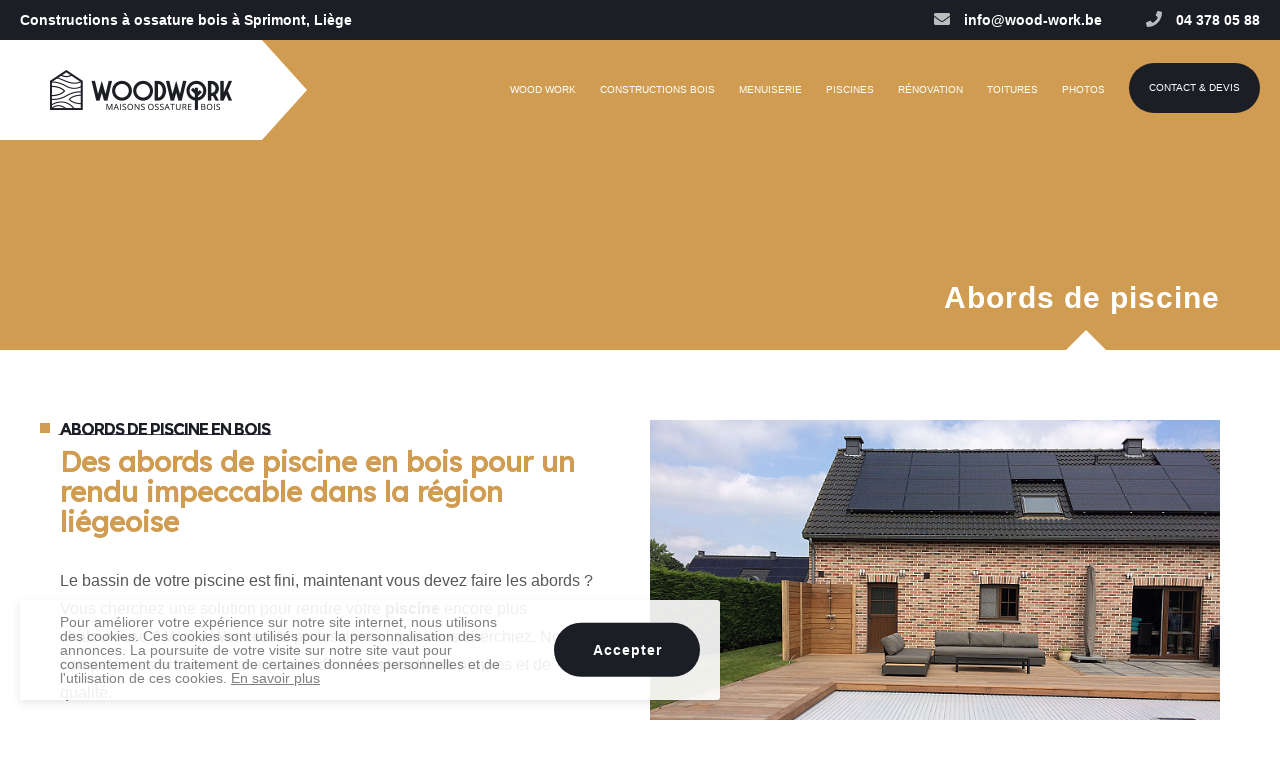

--- FILE ---
content_type: text/html; charset=UTF-8
request_url: https://www.wood-work.be/abords
body_size: 5328
content:
<html itemscope="" itemtype="http://schema.org/WebPage" lang="fr" dir="ltr">
<head>
	<meta charset="UTF-8"/>
	<meta http-equiv="X-UA-Compatible" content="IE=edge"/> 
	<meta name="viewport" content="width=device-width, initial-scale=1.0, maximum-scale=1.0, user-scalable=0" /> 
	<meta name="apple-mobile-web-app-capable" content="yes">
    <meta name="csrf-token" id="token" content="y0HRpqRV3vEj6klm5TDOplrNufwyilheKUf100Q9" />
    <meta name="base-url" id="base-url" content="https://www.wood-work.be"/>

    <title>
                        Abords de piscine en bois à Sprimont et en province de Liège | Wood Work SPRL
            </title>

    <meta name="description" content="Aménagez votre piscine avec Wood Work, votre expert de la menuiserie optez pose et fabrique les bords de piscine en bois.  Wood Work est disponible dans la région de Liège (Stavelot, Verviers, Aywaille, etc)." />

    <meta name="keywords" content="abords de piscines, bords de piscine en bois, bois, construction bois, tour de piscine, jardin, aménagement extérieur, terrasse bois" />

    <meta property="og:title" content="Bords de piscine en bois à Sprimont, Liège" />

    <meta property="og:site_name" content="Wood Work SPRL" />

    <meta property="og:description" content="Aménagez votre piscine avec Wood Work, votre expert de la menuiserie optez pose et fabrique les bords de piscine en bois.  Wood Work est disponible dans la région de Liège (Stavelot, Verviers, Aywaille, etc).
Wood Work est disponible dans la région de Liège." />

    <meta property="og:image" content="https://website-manager.ams3.digitaloceanspaces.com/7314/favicon.png" />
<meta property="og:image:width" content=""/>
<meta property="og:image:height" content=""/>

            <link rel="icon" 
              type="image/png" 
              href="https://website-manager.ams3.digitaloceanspaces.com/7314/favicon.png">
    
            <link href="https://fonts.googleapis.com/css?family=Candal&display=swap" rel="stylesheet">
<link href="https://fonts.googleapis.com/css?family=Montserrat+Subrayada:400,700&display=swap" rel="stylesheet">
<link href="https://fonts.googleapis.com/css?family=Lexend+Deca&display=swap" rel="stylesheet">

<link rel="stylesheet" href="https://unpkg.com/aos@next/dist/aos.css" />
<script
  src="https://code.jquery.com/jquery-3.4.1.min.js"
  integrity="sha256-CSXorXvZcTkaix6Yvo6HppcZGetbYMGWSFlBw8HfCJo="
  crossorigin="anonymous"></script>
<script src="https://cdnjs.cloudflare.com/ajax/libs/mhayes-twentytwenty/1.0.0/js/jquery.event.move.min.js"></script>
<script src="https://code.jquery.com/jquery-migrate-1.4.1.min.js"></script>

<script defer src="https://use.fontawesome.com/releases/v5.0.9/js/all.js" integrity="sha384-8iPTk2s/jMVj81dnzb/iFR2sdA7u06vHJyyLlAd4snFpCl/SnyUjRrbdJsw1pGIl" crossorigin="anonymous"></script>
<script src="https://unpkg.com/aos@next/dist/aos.js"></script>
    
    
    	    <link rel="stylesheet" type="text/css" href="https://www.wood-work.be/css/app.css?id=8ed7f4247b17be0a3d28">
        <link rel="stylesheet" type="text/css" href="https://website-manager.ams3.digitaloceanspaces.com/uploads/css/229-6_68A8XvCT1k29xFC0jAcOiDY5KNrA8YIaXbB2esvpTE5wHAA6zdtZa6Ld3A8e.min.css">
    	
    

            
        <!-- Global Site Tag (gtag.js) - Google Analytics -->
        <script async src="https://www.googletagmanager.com/gtag/js?id=G-D3MYSJQQ8V"></script>
        <script>
            window.dataLayer = window.dataLayer || [];
            function gtag(){dataLayer.push(arguments);}
            gtag('js', new Date());

            gtag('config', 'G-D3MYSJQQ8V');
        </script>
    
</head>
<body id="app" class="basic-v2 ">
		
			<!-- Début header -->
		<header class="normal">
          <div class="top-bar">
                <div class="container">
                    <h1><b>Constructions à ossature bois à Sprimont, Liège</b></h1>
                    <ul class="contact">
                      <li><i class="icon fas fa-envelope"></i> <a href="/cdn-cgi/l/email-protection#5d34333b321d2a323239702a322f36733f38"><span class="__cf_email__" data-cfemail="670e09010827100808034a1008150c490502">[email&#160;protected]</span></a></li>
                      <li><i class="icon fas fa-phone"></i> <a href="tel:04 378 05 88">04 378 05 88</a></li>
                    </ul>
                </div>
            </div>
			<div class="container">
				<div class="header__logo">
					<a href="/">
						<img src="https://website-manager.ams3.digitaloceanspaces.com/7164/logo-wood-work.png" alt="Logo">
					</a>
				</div>
				<nav class="header__navigation">
					<div class="burger-icon">
						<span></span>
						<span></span>
						<span></span>
					</div>    
			   		<ul class="menu">
                      	<li>
			   				<a class="active" href="/presentation">Wood Work</a>
			   			</li>
                      	<li>
			   				<a class="active" href="/maisons">Constructions bois</a>
			   			</li>
			   			<li>
			   				<a>Menuiserie</a>
			   				<ul class="sub-menu">
			   					<li>
			   						<a class="active" href="/bardage">Bardages</a>
			   					</li>
                              	<li>
			   						<a class="active" href="/terrasses">Terrasses</a>
			   					</li>
                              	<li>
                                    <a class="active" href="/chassis">Châssis</a>
                                </li>
			   				</ul>
			   			</li>
                      	<li>
			   				<a>Piscines</a>
			   				<ul class="sub-menu">
			   					<li>
			   						<a class="active" href="/poolhouse">Poolhouse</a>
			   					</li>
                              	<li>
			   						<a class="active" href="/abords">Abords de piscine</a>
			   					</li>
			   				</ul>
			   			</li>  	
			   			<li>
			   				<a class="active" href="/renovation">Rénovation</a>
			   			</li>
                      	<li>
			   				<a class="active" href="/toiture">Toitures</a>
			   			</li>
                      	<li>
			   				<a class="active" href="/realisations">Photos</a>
			   			</li>
                      
						<li>
							<a class="pure-button pure-button-primary" href="/contact">Contact & devis</a>
						</li>
					</ul>
				</nav>
			</div>
          	<script data-cfasync="false" src="/cdn-cgi/scripts/5c5dd728/cloudflare-static/email-decode.min.js"></script><script>
            $(window).load(function() {
              $("#result").twentytwenty();
            });
            </script>
		</header>
		
	<main  id="page-abords" class="page page--abords  " >
								<section class="page-cover" style="background:url('https://website-manager.ams3.digitaloceanspaces.com/7109/conversions/camilliard-toiture-header.jpg') no-repeat; backgorund-size: cover;">
  <div class="triangle2"></div>
  <div class="triangle3"></div>
  <div class="mask">
    <div class="container">
      <div class="page-cover__title">
      	Abords de piscine
      </div>
    </div>
  </div>
</section>								<section class="page-content page-content__padding">
  <div class="container">
    <div class="pure-g">
      <div class="pure-u-1 pure-u-md-1-2 pure-gutter-r-md-4 pure-gutter-b-u-4 pure-gutter-b-md-0">
        <div class="pre-title">Abords de piscine en bois</div>
        <h2 class="primary-title"><strong>Des abords de piscine en bois pour un rendu impeccable dans la région liégeoise</strong></h2>
        <p>Le bassin de votre piscine est fini, maintenant vous devez faire les abords ? Vous cherchez une solution pour rendre votre <b>piscine</b> encore plus chaleureuse ? Wood Work est le 
          professionnel que vous cherchiez. Nos compétences en bois vous assurent des <b>constructions</b> propres et de qualité.</p>
        <p>Aménager les <b>abords</b> de votre piscine rendra l’utilisation de celle-ci d’autant plus agréable. Un abord de piscine bien réalisé permet également de garder le bassin plus 
          propre et est l’endroit idéal pour placer des transats ou un salon de jardin.</p>
        <p>Nous vous conseillons des abords en <b>bois</b>. Ceux-ci respectent l’aspect naturel de votre jardin et sont plus agréables au toucher. Si vous rencontrez des problèmes dans le
          choix de l’essence la plus adaptée, nous pourrons vous conseiller.</p>
        <p>Wood Work apporte la touche finale à votre piscine ! Faire appel à nous pour l’aménagement des abords vous assure des travaux de qualité dans la province de Liège.</p>

	  </div>
      <div class="pure-u-1 pure-u-md-1-2">
        <img src="https://website-manager.ams3.digitaloceanspaces.com/7160/conversions/IMG_3426-medium.jpg" alt="Aménagement extérieur en bois">
      </div>
   	</div>
  </div>
</section>								<section class="page-content page-content__padding projects page-content__background">
  <div class="container">
    <div class="primary-title">Nos abords de piscine</div>
    <div class="pure-g">
      <div class="pure-u-1 pure-u-sm-1-2 pure-u-md-1-4">
          <a href="https://assets.trustup.be/amenagements-pour-piscines_5512/c/IMG-1513332060_1.jpg_IMG-1513332060_1-medium.jpg" data-lightbox="album-916-project-amenagements-pour-piscines" class="projects-list-element">
            <div class="project-list__card">
              <div class="project-list__card__image" style="background: url('https://assets.trustup.be/amenagements-pour-piscines_5512/c/IMG-1513332060_1.jpg_IMG-1513332060_1-medium.jpg') no-repeat center center; background-size: cover;"></div>
              <div class="project-list__card__mask">
                <div class="project-list__card__content">
                  <h1>Aménagements pour piscines</h1>
                  <p>4 photos</p>
                </div>
              </div>
            </div>
            <div class="projects-list__other-photos">
                
                    <a class="hidden" href="https://assets.trustup.be/amenagements-pour-piscines_5513/IMG-1513332061_2.jpg" data-lightbox="album-916-project-amenagements-pour-piscines" ></a>
                
                    <a class="hidden" href="https://assets.trustup.be/amenagements-pour-piscines_5514/IMG-1513332061_3.jpg" data-lightbox="album-916-project-amenagements-pour-piscines" ></a>
                
                    <a class="hidden" href="https://assets.trustup.be/amenagements-pour-piscines_5515/IMG-1513332061_4.jpg" data-lightbox="album-916-project-amenagements-pour-piscines" ></a>
                
            </div>
          </a>
        </div>
        
        <div class="pure-u-1 pure-u-sm-1-2 pure-u-md-1-4">
          <a href="https://assets.trustup.be/terrasse-1_5509/c/IMG-1513331905_1.jpg_IMG-1513331905_1-medium.jpg" data-lightbox="album-916-project-terrasse-1" class="projects-list-element">
            <div class="project-list__card">
              <div class="project-list__card__image" style="background: url('https://assets.trustup.be/terrasse-1_5509/c/IMG-1513331905_1.jpg_IMG-1513331905_1-medium.jpg') no-repeat center center; background-size: cover;"></div>
              <div class="project-list__card__mask">
                <div class="project-list__card__content">
                  <h1>Terrasse</h1>
                  <p>3 photos</p>
                </div>
              </div>
            </div>
            <div class="projects-list__other-photos">
                
                    <a class="hidden" href="https://assets.trustup.be/terrasse-1_5510/IMG-1513331905_2.jpg" data-lightbox="album-916-project-terrasse-1" ></a>
                
                    <a class="hidden" href="https://assets.trustup.be/terrasse-1_5511/IMG-1513331905_3.jpg" data-lightbox="album-916-project-terrasse-1" ></a>
                
            </div>
          </a>
        </div>
        
        <div class="pure-u-1 pure-u-sm-1-2 pure-u-md-1-4">
          <a href="https://assets.trustup.be/terrasse_5506/c/IMG-1513331775_1.jpg_IMG-1513331775_1-medium.jpg" data-lightbox="album-916-project-terrasse" class="projects-list-element">
            <div class="project-list__card">
              <div class="project-list__card__image" style="background: url('https://assets.trustup.be/terrasse_5506/c/IMG-1513331775_1.jpg_IMG-1513331775_1-medium.jpg') no-repeat center center; background-size: cover;"></div>
              <div class="project-list__card__mask">
                <div class="project-list__card__content">
                  <h1>Terrasse</h1>
                  <p>3 photos</p>
                </div>
              </div>
            </div>
            <div class="projects-list__other-photos">
                
                    <a class="hidden" href="https://assets.trustup.be/terrasse_5507/IMG-1513331775_2.jpg" data-lightbox="album-916-project-terrasse" ></a>
                
                    <a class="hidden" href="https://assets.trustup.be/terrasse_5508/IMG-1513331776_3.jpg" data-lightbox="album-916-project-terrasse" ></a>
                
            </div>
          </a>
        </div>
        
      

      
    </div>
  </div>
</section>								<section class="page-content page-content__padding services">
  <div class="container">
    <img class="logo-wood-work" src="https://website-manager.ams3.digitaloceanspaces.com/7982/logo-wood-work.svg">
<div class="container">
   <h1 class="primary-title">Nos services</h1>
    <div class="pure-g">
      <div class="pure-u-1 pure-u-md-1-4">
        <section class="card-service" style="background-image: url('https://website-manager.ams3.digitaloceanspaces.com/7142/conversions/IMG_2296-medium.jpg')">
          <div class="card-service__content">
            <h2 class="card-service__title">Constructions bois</h2>
            <p class="card-service__text"></p>
          </div>
          <div class="card-service-overlay">
            <h2 class="card-service-overlay__title">Constructions bois</h2>
            <p class="card-service-overlay__text"></p>
            <div class="button">
                <a href="/maisons" class="pure-button pure-button-primary">En savoir +</a>
            </div>
          </div>
        </section>
      </div>
      <div class="pure-u-1 pure-u-md-1-4">
        <section class="card-service" style="background-image: url('https://website-manager.ams3.digitaloceanspaces.com/7121/conversions/IMG_0025-medium.jpg')">
          <div class="card-service__content">
            <h2 class="card-service__title">Rénovation</h2>
            <p class="card-service__text"></p>
          </div>
          <div class="card-service-overlay">
            <h2 class="card-service-overlay__title">Rénovation</h2>
            <p class="card-service-overlay__text"></p>
            <div class="button">
                <a href="/renovation" class="pure-button pure-button-primary">En savoir +</a>
            </div>
          </div>
        </section>
      </div>
      <div class="pure-u-1 pure-u-md-1-4">
        <section class="card-service" style="background-image: url('https://website-manager.ams3.digitaloceanspaces.com/7138/conversions/IMG_1964-medium.jpg')">
          <div class="card-service__content">
            <h2 class="card-service__title">Châssis</h2>
            <p class="card-service__text"></p>
          </div>
          <div class="card-service-overlay">
            <h2 class="card-service-overlay__title">Châssis</h2>
            <p class="card-service-overlay__text"></p>
            <div class="button">
                <a href="/chassis" class="pure-button pure-button-primary">En savoir +</a>
            </div>
          </div>
        </section>
      </div>
      <div class="pure-u-1 pure-u-md-1-4">
        <section class="card-service" style="background-image: url('https://website-manager.ams3.digitaloceanspaces.com/7161/conversions/IMG_3428-medium.jpg')">
          <div class="card-service__content">
            <h2 class="card-service__title">Terrasses</h2>
            <p class="card-service__text"></p>
          </div>
          <div class="card-service-overlay">
            <h2 class="card-service-overlay__title">Terrasses</h2>
            <p class="card-service-overlsay__text"></p>
            <div class="button">
                <a href="/terrasses" class="pure-button pure-button-primary">En savoir +</a>
            </div>
          </div>
        </section>
      </div>
      <div class="pure-u-1 pure-u-md-1-4 pure-gutter-u-t-2 pure-gutter-t-md-2">
        <section class="card-service" style="background-image: url('https://website-manager.ams3.digitaloceanspaces.com/7194/conversions/IMG_6265-medium.jpg')">
          <div class="card-service__content">
            <h2 class="card-service__title">Bardages</h2>
            <p class="card-service__text"></p>
          </div>
          <div class="card-service-overlay">
            <h2 class="card-service-overlay__title">Bardages</h2>
            <p class="card-service-overlay__text"></p>
            <div class="button">
                <a href="/bardage" class="pure-button pure-button-primary">En savoir +</a>
            </div>
          </div>
        </section>
      </div>
      <div class="pure-u-1 pure-u-md-1-4 pure-gutter-u-t-2 pure-gutter-t-md-2">
        <section class="card-service" style="background-image: url('https://website-manager.ams3.digitaloceanspaces.com/7237/conversions/IMG_7626-medium.jpg')">
          <div class="card-service__content">
            <h2 class="card-service__title">Poolhouse</h2>
            <p class="card-service__text"></p>
          </div>
          <div class="card-service-overlay">
            <h2 class="card-service-overlay__title">Poolhouse</h2>
            <p class="card-service-overlay__text"></p>
            <div class="button">
                <a href="/poolhouse" class="pure-button pure-button-primary">En savoir +</a>
            </div>
          </div>
        </section>
      </div>
      <div class="pure-u-1 pure-u-md-1-4 pure-gutter-u-t-2 pure-gutter-t-md-2">
        <section class="card-service" style="background-image: url('https://website-manager.ams3.digitaloceanspaces.com/7162/conversions/IMG_3427-medium.jpg')">
          <div class="card-service__content">
            <h2 class="card-service__title">Abords de piscines</h2>
            <p class="card-service__text"></p>
          </div>
          <div class="card-service-overlay">
            <h2 class="card-service-overlay__title">Abords de piscines</h2>
            <p class="card-service-overlay__text"></p>
            <div class="button">
                <a href="/abords" class="pure-button pure-button-primary">En savoir +</a>
            </div>
          </div>
        </section>
      </div>
      <div class="pure-u-1 pure-u-md-1-4 pure-gutter-u-t-2 pure-gutter-t-md-2">
        <section class="card-service" style="background-image: url('https://website-manager.ams3.digitaloceanspaces.com/7135/conversions/IMG_1899-medium.jpg')">
          <div class="card-service__content">
            <h2 class="card-service__title">Toitures</h2>
            <p class="card-service__text"></p>
          </div>
          <div class="card-service-overlay">
            <h2 class="card-service-overlay__title">Toitures</h2>
            <p class="card-service-overlay__text"></p>
            <div class="button">
                <a href="/toiture" class="pure-button pure-button-primary">En savoir +</a>
            </div>
          </div>
        </section>
      </div>
      
    </div>
  </div>
  </div>
</section>				</main>
	
			<!-- Début footer -->
<footer class="footer">
    <div class="container">
      <div class="pure-g">
        <div class="pure-u-1 pure-u-sm-1 pure-u-md-12-24 pure-gutter-r-md-4 pure-gutter-b-u-4 pure-gutter-b-md-0">

          <div class="footer__title">Woodwork Brothers SRL</div>
          <p>Wood Work est le professionnel que vous cherchiez pour tous vos <b>travaux de construction en bois</b>. Entreprise familiale, nous sommes spécialisés dans la 
            construction, la menuiserie, les châssis, les toitures et la rénovation. Retrouvez-nous dans un rayon de 50km autour de Sprimont, en <b>province 
            de Liège</b>.</p>
            <div class="social">
               <a href="https://fr-fr.facebook.com/MenuiserieLathouwersX/" target="_blank"><img src="https://website-manager.ams3.digitaloceanspaces.com/uploads/sites/67/social-fb-white_1544275340.png" alt=""></a>
               <a href="https://www.trustup.be/entreprise/wood-work" target="_blank"><img src="https://website-manager.ams3.digitaloceanspaces.com/uploads/sites/67/social-trustup-white_1544275341.png" alt=""></a>
            </div>
        </div>
        <div class="pure-u-1 pure-u-sm-8-24 pure-u-md-4-24 pure-gutter-b-u-4 pure-gutter-b-sm-0">
          <div class="footer__title">Nos services</div>
          <ul>
            <li><p><a href="/maisons">Constructions bois</a></p></li>
            <li><p><a href="/poolhouse">Poolhouse</a></p></li>
            <li><p><a href="/abords">Abords de piscine</a></p></li>
            <li><p><a href="/renovation">Rénovation</a></p></li>
            <li><p><a href="/bardage">Bardages</a></p></li>
            <li><p><a href="/terrasses">Terrasses</a></p></li>
            <li><p><a href="/toiture">Toitures</a></p></li>
            <li><p><a href="/chassis">Châssis</a></p></li>
          </ul>
        </div>
        <div class="pure-u-1 pure-u-sm-8-24 pure-u-md-4-24">
          <div class="footer__title">Contact</div>
          <p>Woodwork Brothers SRL</p>
          <p>Rue Vieille Voie de Liège 59<br>4140  Sprimont</p>
          <p><a href="/cdn-cgi/l/email-protection#1970777f76596e76767d346e766b72377b7c"><span class="__cf_email__" data-cfemail="3a53545c557a4d55555e174d55485114585f">[email&#160;protected]</span></a></p>
          <p><a href="/cdn-cgi/l/email-protection#a1"></a></p>
          <p><a href="tel:04 378 05 88">04 378 05 88</a></p>
          <p>BE 0682.535.154</p>
        </div>
        <div class="pure-u-1 pure-u-sm-8-24 pure-u-md-4-24 footer__certification">	
            <div class="footer__title">Certifications</div>
              <a href="https://www.trustup.be/entreprise/wood-work" target="_blank">
                 <img src="https://website-manager.ams3.digitaloceanspaces.com/uploads/sites/78/certification-trustup_1544365412.png" alt="TrustUp.be">
              </a>
		 	</div>
      </div>
      <div class="copyright">
         <p>Site web pour les sociétés de <a target="_blank" href="https://www.trustup.be/fr/entreprises/construction/construction-bois">Construction bois <img src="/images/logo_trustup_pro.png"></a></p>
      </div>
     
    </div>
</footer>
<!-- Fin footer -->
	
            <div class="cookie-banner cookie-banner--white">
            <div class="container">
                <div class="cookie-banner__content">
                    <p>Pour améliorer votre expérience sur notre site internet, nous utilisons des cookies. Ces cookies sont utilisés pour la personnalisation des annonces. La poursuite de votre visite sur notre site vaut pour consentement du traitement de certaines données personnelles et de l&#039;utilisation de ces cookies. <a href="/privacy-policy"  target="_blank">En savoir plus</a></p>
                </div>
                <div class="cookie-banner__buttons">
                    <a href="/accept-cookies" class="pure-button pure-button-primary">Accepter</a>
                </div>
            </div>
        </div>
            <div class="modal">
        <div class="modal-inner">
            <a data-modal-close>x</a>
            <div class="modal-content"></div>
        </div>
    </div>
		<script data-cfasync="false" src="/cdn-cgi/scripts/5c5dd728/cloudflare-static/email-decode.min.js"></script><script type="text/javascript">
		var base_url = document.getElementById('base-url').value;
			</script>
	<script src="https://www.wood-work.be/js/manifest.js?id=7db827d654313dce4250"></script>
	<script src="https://www.wood-work.be/js/vendor.js?id=468d7563e9159fcae0ef"></script>
	<script src="https://www.wood-work.be/js/app.js?id=0cc0a4b6b88167dcd7a0"></script>
    <script src="https://website-manager.ams3.digitaloceanspaces.com/uploads/javascript/229-6_6aXCosnP6KGexD4MmKsRyIZ2E7oyFsIWVmjPhd6828Tp7QinbpOC72iHCmJ5.min.js"></script>
	    	<script type="text/javascript">
    	    </script>
<script>(function(){function c(){var b=a.contentDocument||a.contentWindow.document;if(b){var d=b.createElement('script');d.innerHTML="window.__CF$cv$params={r:'9c4963a60c3a8c83',t:'MTc2OTUyODg1Mw=='};var a=document.createElement('script');a.src='/cdn-cgi/challenge-platform/scripts/jsd/main.js';document.getElementsByTagName('head')[0].appendChild(a);";b.getElementsByTagName('head')[0].appendChild(d)}}if(document.body){var a=document.createElement('iframe');a.height=1;a.width=1;a.style.position='absolute';a.style.top=0;a.style.left=0;a.style.border='none';a.style.visibility='hidden';document.body.appendChild(a);if('loading'!==document.readyState)c();else if(window.addEventListener)document.addEventListener('DOMContentLoaded',c);else{var e=document.onreadystatechange||function(){};document.onreadystatechange=function(b){e(b);'loading'!==document.readyState&&(document.onreadystatechange=e,c())}}}})();</script><script defer src="https://static.cloudflareinsights.com/beacon.min.js/vcd15cbe7772f49c399c6a5babf22c1241717689176015" integrity="sha512-ZpsOmlRQV6y907TI0dKBHq9Md29nnaEIPlkf84rnaERnq6zvWvPUqr2ft8M1aS28oN72PdrCzSjY4U6VaAw1EQ==" data-cf-beacon='{"version":"2024.11.0","token":"93b8771f8618460fba86d42ca97b3d21","r":1,"server_timing":{"name":{"cfCacheStatus":true,"cfEdge":true,"cfExtPri":true,"cfL4":true,"cfOrigin":true,"cfSpeedBrain":true},"location_startswith":null}}' crossorigin="anonymous"></script>
</body>
</html>

--- FILE ---
content_type: text/css
request_url: https://www.wood-work.be/css/app.css?id=8ed7f4247b17be0a3d28
body_size: 7524
content:
/*!
Pure v1.0.0
Copyright 2013 Yahoo!
Licensed under the BSD License.
https://github.com/yahoo/pure/blob/master/LICENSE.md
*/

/*!
normalize.css v^3.0 | MIT License | git.io/normalize
Copyright (c) Nicolas Gallagher and Jonathan Neal
*/

/*! normalize.css v3.0.3 | MIT License | github.com/necolas/normalize.css */html{-ms-text-size-adjust:100%;-webkit-text-size-adjust:100%}body{margin:0}article,aside,details,figcaption,figure,footer,header,hgroup,main,menu,nav,section,summary{display:block}audio,canvas,progress,video{display:inline-block;vertical-align:baseline}audio:not([controls]){display:none;height:0}[hidden],template{display:none}a{background-color:transparent}a:active,a:hover{outline:0}abbr[title]{border-bottom:1px dotted}b,strong{font-weight:700}dfn{font-style:italic}h1{font-size:2em;margin:.67em 0}mark{background:#ff0;color:#000}small{font-size:80%}sub,sup{font-size:75%;line-height:0;position:relative;vertical-align:baseline}sup{top:-.5em}sub{bottom:-.25em}img{border:0}svg:not(:root){overflow:hidden}figure{margin:1em 40px}hr{box-sizing:content-box;height:0}pre{overflow:auto}code,kbd,pre,samp{font-family:monospace,monospace;font-size:1em}button,input,optgroup,select,textarea{color:inherit;font:inherit;margin:0}button{overflow:visible}button,select{text-transform:none}button,html input[type=button],input[type=reset],input[type=submit]{-webkit-appearance:button;cursor:pointer}button[disabled],html input[disabled]{cursor:default}button::-moz-focus-inner,input::-moz-focus-inner{border:0;padding:0}input{line-height:normal}input[type=checkbox],input[type=radio]{box-sizing:border-box;padding:0}input[type=number]::-webkit-inner-spin-button,input[type=number]::-webkit-outer-spin-button{height:auto}input[type=search]{-webkit-appearance:textfield;box-sizing:content-box}input[type=search]::-webkit-search-cancel-button,input[type=search]::-webkit-search-decoration{-webkit-appearance:none}fieldset{border:1px solid silver;margin:0 2px;padding:.35em .625em .75em}legend{border:0;padding:0}textarea{overflow:auto}optgroup{font-weight:700}table{border-collapse:collapse;border-spacing:0}td,th{padding:0}.hidden,[hidden]{display:none!important}.grid-img{max-width:100%;height:auto;display:block}.grid-g{letter-spacing:-.31em;*letter-spacing:normal;*word-spacing:-.43em;text-rendering:optimizespeed;display:flex;flex-flow:row wrap;align-content:flex-start}@media (-ms-high-contrast:active),(-ms-high-contrast:none){table .grid-g{display:block}}.grid-g,.opera-only :-o-prefocus{word-spacing:-.43em}.grid-u{display:inline-block;*display:inline;zoom:1;letter-spacing:normal;word-spacing:normal;vertical-align:top;text-rendering:auto}.grid-u-1,.grid-u-1-1,.grid-u-1-2,.grid-u-1-3,.grid-u-1-4,.grid-u-1-5,.grid-u-1-6,.grid-u-1-8,.grid-u-1-12,.grid-u-1-24,.grid-u-2-3,.grid-u-2-5,.grid-u-2-24,.grid-u-3-4,.grid-u-3-5,.grid-u-3-8,.grid-u-3-24,.grid-u-4-5,.grid-u-4-24,.grid-u-5-5,.grid-u-5-6,.grid-u-5-8,.grid-u-5-12,.grid-u-5-24,.grid-u-6-24,.grid-u-7-8,.grid-u-7-12,.grid-u-7-24,.grid-u-8-24,.grid-u-9-24,.grid-u-10-24,.grid-u-11-12,.grid-u-11-24,.grid-u-12-24,.grid-u-13-24,.grid-u-14-24,.grid-u-15-24,.grid-u-16-24,.grid-u-17-24,.grid-u-18-24,.grid-u-19-24,.grid-u-20-24,.grid-u-21-24,.grid-u-22-24,.grid-u-23-24,.grid-u-24-24{display:inline-block;*display:inline;zoom:1;letter-spacing:normal;word-spacing:normal;vertical-align:top;text-rendering:auto}.grid-u-1-24{width:4.1667%;*width:4.1357%}.grid-u-1-12,.grid-u-2-24{width:8.3333%;*width:8.3023%}.grid-u-1-8,.grid-u-3-24{width:12.5%;*width:12.469%}.grid-u-1-6,.grid-u-4-24{width:16.6667%;*width:16.6357%}.grid-u-1-5{width:20%;*width:19.969%}.grid-u-5-24{width:20.8333%;*width:20.8023%}.grid-u-1-4,.grid-u-6-24{width:25%;*width:24.969%}.grid-u-7-24{width:29.1667%;*width:29.1357%}.grid-u-1-3,.grid-u-8-24{width:33.3333%;*width:33.3023%}.grid-u-3-8,.grid-u-9-24{width:37.5%;*width:37.469%}.grid-u-2-5{width:40%;*width:39.969%}.grid-u-5-12,.grid-u-10-24{width:41.6667%;*width:41.6357%}.grid-u-11-24{width:45.8333%;*width:45.8023%}.grid-u-1-2,.grid-u-12-24{width:50%;*width:49.969%}.grid-u-13-24{width:54.1667%;*width:54.1357%}.grid-u-7-12,.grid-u-14-24{width:58.3333%;*width:58.3023%}.grid-u-3-5{width:60%;*width:59.969%}.grid-u-5-8,.grid-u-15-24{width:62.5%;*width:62.469%}.grid-u-2-3,.grid-u-16-24{width:66.6667%;*width:66.6357%}.grid-u-17-24{width:70.8333%;*width:70.8023%}.grid-u-3-4,.grid-u-18-24{width:75%;*width:74.969%}.grid-u-19-24{width:79.1667%;*width:79.1357%}.grid-u-4-5{width:80%;*width:79.969%}.grid-u-5-6,.grid-u-20-24{width:83.3333%;*width:83.3023%}.grid-u-7-8,.grid-u-21-24{width:87.5%;*width:87.469%}.grid-u-11-12,.grid-u-22-24{width:91.6667%;*width:91.6357%}.grid-u-23-24{width:95.8333%;*width:95.8023%}.grid-u-1,.grid-u-1-1,.grid-u-5-5,.grid-u-24-24{width:100%}.grid-button{display:inline-block;zoom:1;line-height:normal;white-space:nowrap;vertical-align:middle;text-align:center;cursor:pointer;-webkit-user-drag:none;-webkit-user-select:none;-moz-user-select:none;-ms-user-select:none;user-select:none;box-sizing:border-box}.grid-button::-moz-focus-inner{padding:0;border:0}.grid-button-group{letter-spacing:-.31em;*letter-spacing:normal;*word-spacing:-.43em;text-rendering:optimizespeed}.grid-button-group,.opera-only :-o-prefocus{word-spacing:-.43em}.grid-button-group .grid-button{letter-spacing:normal;word-spacing:normal;vertical-align:top;text-rendering:auto}.grid-button{font-family:inherit;font-size:100%;padding:.5em 1em;color:#444;color:rgba(0,0,0,.8);border:transparent;background-color:#e6e6e6;text-decoration:none;border-radius:2px}.grid-button-hover,.grid-button:focus,.grid-button:hover{filter:alpha(opacity=90);background-image:linear-gradient(transparent,rgba(0,0,0,.05) 40%,rgba(0,0,0,.1))}.grid-button:focus{outline:0}.grid-button-active,.grid-button:active{box-shadow:inset 0 0 0 1px rgba(0,0,0,.15),inset 0 0 6px rgba(0,0,0,.2);border-color:#000\9}.grid-button-disabled,.grid-button-disabled:active,.grid-button-disabled:focus,.grid-button-disabled:hover,.grid-button[disabled]{border:none;background-image:none;filter:alpha(opacity=40);opacity:.4;cursor:not-allowed;box-shadow:none;pointer-events:none}.grid-button-hidden{display:none}.grid-button-primary,.grid-button-selected,a.grid-button-primary,a.grid-button-selected{background-color:#0078e7;color:#fff}.grid-button-group .grid-button{margin:0;border-radius:0;border-right:1px solid #111;border-right:1px solid rgba(0,0,0,.2)}.grid-button-group .grid-button:first-child{border-top-left-radius:2px;border-bottom-left-radius:2px}.grid-button-group .grid-button:last-child{border-top-right-radius:2px;border-bottom-right-radius:2px;border-right:none}.grid-form input[type=color],.grid-form input[type=date],.grid-form input[type=datetime-local],.grid-form input[type=datetime],.grid-form input[type=email],.grid-form input[type=month],.grid-form input[type=number],.grid-form input[type=password],.grid-form input[type=search],.grid-form input[type=tel],.grid-form input[type=text],.grid-form input[type=time],.grid-form input[type=url],.grid-form input[type=week],.grid-form select,.grid-form textarea{padding:.5em .6em;display:inline-block;border:1px solid #ccc;box-shadow:inset 0 1px 3px #ddd;border-radius:4px;vertical-align:middle;box-sizing:border-box}.grid-form input:not([type]){padding:.5em .6em;display:inline-block;border:1px solid #ccc;box-shadow:inset 0 1px 3px #ddd;border-radius:4px;box-sizing:border-box}.grid-form input[type=color]{padding:.2em .5em}.grid-form input:not([type]):focus,.grid-form input[type=color]:focus,.grid-form input[type=date]:focus,.grid-form input[type=datetime-local]:focus,.grid-form input[type=datetime]:focus,.grid-form input[type=email]:focus,.grid-form input[type=month]:focus,.grid-form input[type=number]:focus,.grid-form input[type=password]:focus,.grid-form input[type=search]:focus,.grid-form input[type=tel]:focus,.grid-form input[type=text]:focus,.grid-form input[type=time]:focus,.grid-form input[type=url]:focus,.grid-form input[type=week]:focus,.grid-form select:focus,.grid-form textarea:focus{outline:0;border-color:#129fea}.grid-form input[type=checkbox]:focus,.grid-form input[type=file]:focus,.grid-form input[type=radio]:focus{outline:thin solid #129fea;outline:1px auto #129fea}.grid-form .grid-checkbox,.grid-form .grid-radio{margin:.5em 0;display:block}.grid-form input:not([type])[disabled],.grid-form input[type=color][disabled],.grid-form input[type=date][disabled],.grid-form input[type=datetime-local][disabled],.grid-form input[type=datetime][disabled],.grid-form input[type=email][disabled],.grid-form input[type=month][disabled],.grid-form input[type=number][disabled],.grid-form input[type=password][disabled],.grid-form input[type=search][disabled],.grid-form input[type=tel][disabled],.grid-form input[type=text][disabled],.grid-form input[type=time][disabled],.grid-form input[type=url][disabled],.grid-form input[type=week][disabled],.grid-form select[disabled],.grid-form textarea[disabled]{cursor:not-allowed;background-color:#eaeded;color:#cad2d3}.grid-form input[readonly],.grid-form select[readonly],.grid-form textarea[readonly]{background-color:#eee;color:#777;border-color:#ccc}.grid-form input:focus:invalid,.grid-form select:focus:invalid,.grid-form textarea:focus:invalid{color:#b94a48;border-color:#e9322d}.grid-form input[type=checkbox]:focus:invalid:focus,.grid-form input[type=file]:focus:invalid:focus,.grid-form input[type=radio]:focus:invalid:focus{outline-color:#e9322d}.grid-form select{height:2.25em;border:1px solid #ccc;background-color:#fff}.grid-form select[multiple]{height:auto}.grid-form label{margin:.5em 0 .2em}.grid-form fieldset{margin:0;padding:.35em 0 .75em;border:0}.grid-form legend{display:block;width:100%;padding:.3em 0;margin-bottom:.3em;color:#333;border-bottom:1px solid #e5e5e5}.grid-form-stacked input:not([type]),.grid-form-stacked input[type=color],.grid-form-stacked input[type=date],.grid-form-stacked input[type=datetime-local],.grid-form-stacked input[type=datetime],.grid-form-stacked input[type=email],.grid-form-stacked input[type=file],.grid-form-stacked input[type=month],.grid-form-stacked input[type=number],.grid-form-stacked input[type=password],.grid-form-stacked input[type=search],.grid-form-stacked input[type=tel],.grid-form-stacked input[type=text],.grid-form-stacked input[type=time],.grid-form-stacked input[type=url],.grid-form-stacked input[type=week],.grid-form-stacked label,.grid-form-stacked select,.grid-form-stacked textarea{display:block;margin:.25em 0}.grid-form-aligned .grid-help-inline,.grid-form-aligned input,.grid-form-aligned select,.grid-form-aligned textarea,.grid-form-message-inline{display:inline-block;*display:inline;*zoom:1;vertical-align:middle}.grid-form-aligned textarea{vertical-align:top}.grid-form-aligned .grid-control-group{margin-bottom:.5em}.grid-form-aligned .grid-control-group label{text-align:right;display:inline-block;vertical-align:middle;width:10em;margin:0 1em 0 0}.grid-form-aligned .grid-controls{margin:1.5em 0 0 11em}.grid-form .grid-input-rounded,.grid-form input.grid-input-rounded{border-radius:2em;padding:.5em 1em}.grid-form .grid-group fieldset{margin-bottom:10px}.grid-form .grid-group input,.grid-form .grid-group textarea{display:block;padding:10px;margin:0 0 -1px;border-radius:0;position:relative;top:-1px}.grid-form .grid-group input:focus,.grid-form .grid-group textarea:focus{z-index:3}.grid-form .grid-group input:first-child,.grid-form .grid-group textarea:first-child{top:1px;border-radius:4px 4px 0 0;margin:0}.grid-form .grid-group input:first-child:last-child,.grid-form .grid-group textarea:first-child:last-child{top:1px;border-radius:4px;margin:0}.grid-form .grid-group input:last-child,.grid-form .grid-group textarea:last-child{top:-2px;border-radius:0 0 4px 4px;margin:0}.grid-form .grid-group button{margin:.35em 0}.grid-form .grid-input-1{width:100%}.grid-form .grid-input-3-4{width:75%}.grid-form .grid-input-2-3{width:66%}.grid-form .grid-input-1-2{width:50%}.grid-form .grid-input-1-3{width:33%}.grid-form .grid-input-1-4{width:25%}.grid-form-message-inline,.grid-form .grid-help-inline{display:inline-block;padding-left:.3em;color:#666;vertical-align:middle;font-size:.875em}.grid-form-message{display:block;color:#666;font-size:.875em}@media only screen and (max-width:480px){.grid-form button[type=submit]{margin:.7em 0 0}.grid-form input:not([type]),.grid-form input[type=color],.grid-form input[type=date],.grid-form input[type=datetime-local],.grid-form input[type=datetime],.grid-form input[type=email],.grid-form input[type=month],.grid-form input[type=number],.grid-form input[type=password],.grid-form input[type=search],.grid-form input[type=tel],.grid-form input[type=text],.grid-form input[type=time],.grid-form input[type=url],.grid-form input[type=week],.grid-form label{margin-bottom:.3em;display:block}.grid-group input:not([type]),.grid-group input[type=color],.grid-group input[type=date],.grid-group input[type=datetime-local],.grid-group input[type=datetime],.grid-group input[type=email],.grid-group input[type=month],.grid-group input[type=number],.grid-group input[type=password],.grid-group input[type=search],.grid-group input[type=tel],.grid-group input[type=text],.grid-group input[type=time],.grid-group input[type=url],.grid-group input[type=week]{margin-bottom:0}.grid-form-aligned .grid-control-group label{margin-bottom:.3em;text-align:left;display:block;width:100%}.grid-form-aligned .grid-controls{margin:1.5em 0 0}.grid-form-message,.grid-form-message-inline,.grid-form .grid-help-inline{display:block;font-size:.75em;padding:.2em 0 .8em}}.grid-menu{box-sizing:border-box}.grid-menu-fixed{position:fixed;left:0;top:0;z-index:3}.grid-menu-item,.grid-menu-list{position:relative}.grid-menu-list{list-style:none;margin:0;padding:0}.grid-menu-item{padding:0;margin:0;height:100%}.grid-menu-heading,.grid-menu-link{display:block;text-decoration:none;white-space:nowrap}.grid-menu-horizontal{width:100%;white-space:nowrap}.grid-menu-horizontal .grid-menu-list{display:inline-block}.grid-menu-horizontal .grid-menu-heading,.grid-menu-horizontal .grid-menu-item,.grid-menu-horizontal .grid-menu-separator{display:inline-block;*display:inline;zoom:1;vertical-align:middle}.grid-menu-item .grid-menu-item{display:block}.grid-menu-children{display:none;position:absolute;left:100%;top:0;margin:0;padding:0;z-index:3}.grid-menu-horizontal .grid-menu-children{left:0;top:auto;width:inherit}.grid-menu-active>.grid-menu-children,.grid-menu-allow-hover:hover>.grid-menu-children{display:block;position:absolute}.grid-menu-has-children>.grid-menu-link:after{padding-left:.5em;content:"\25B8";font-size:small}.grid-menu-horizontal .grid-menu-has-children>.grid-menu-link:after{content:"\25BE"}.grid-menu-scrollable{overflow-y:scroll;overflow-x:hidden}.grid-menu-scrollable .grid-menu-list{display:block}.grid-menu-horizontal.grid-menu-scrollable .grid-menu-list{display:inline-block}.grid-menu-horizontal.grid-menu-scrollable{white-space:nowrap;overflow-y:hidden;overflow-x:auto;-ms-overflow-style:none;-webkit-overflow-scrolling:touch;padding:.5em 0}.grid-menu-horizontal.grid-menu-scrollable::-webkit-scrollbar{display:none}.grid-menu-horizontal .grid-menu-children .grid-menu-separator,.grid-menu-separator{background-color:#ccc;height:1px;margin:.3em 0}.grid-menu-horizontal .grid-menu-separator{width:1px;height:1.3em;margin:0 .3em}.grid-menu-horizontal .grid-menu-children .grid-menu-separator{display:block;width:auto}.grid-menu-heading{text-transform:uppercase;color:#565d64}.grid-menu-link{color:#777}.grid-menu-children{background-color:#fff}.grid-menu-disabled,.grid-menu-heading,.grid-menu-link{padding:.5em 1em}.grid-menu-disabled{opacity:.5}.grid-menu-disabled .grid-menu-link:hover{background-color:transparent}.grid-menu-active>.grid-menu-link,.grid-menu-link:focus,.grid-menu-link:hover{background-color:#eee}.grid-menu-selected .grid-menu-link,.grid-menu-selected .grid-menu-link:visited{color:#000}.grid-table{border-collapse:collapse;border-spacing:0;empty-cells:show;border:1px solid #cbcbcb}.grid-table caption{color:#000;font:italic 85%/1 arial,sans-serif;padding:1em 0;text-align:center}.grid-table td,.grid-table th{border-left:1px solid #cbcbcb;border-bottom-width:0;border-right-width:0;border-top-width:0;font-size:inherit;margin:0;overflow:visible;padding:.5em 1em}.grid-table td:first-child,.grid-table th:first-child{border-left-width:0}.grid-table thead{background-color:#e0e0e0;color:#000;text-align:left;vertical-align:bottom}.grid-table td{background-color:transparent}.grid-table-odd td,.grid-table-striped tr:nth-child(2n-1) td{background-color:#f2f2f2}.grid-table-bordered td{border-bottom:1px solid #cbcbcb}.grid-table-bordered tbody>tr:last-child>td{border-bottom-width:0}.grid-table-horizontal td,.grid-table-horizontal th{border-width:0 0 1px;border-bottom:1px solid #cbcbcb}.grid-table-horizontal tbody>tr:last-child>td{border-bottom-width:0}

/*!
Pure v1.0.0
Copyright 2013 Yahoo!
Licensed under the BSD License.
https://github.com/yahoo/pure/blob/master/LICENSE.md
*/@media screen and (min-width:35.5em){.grid-u-sm-1,.grid-u-sm-1-1,.grid-u-sm-1-2,.grid-u-sm-1-3,.grid-u-sm-1-4,.grid-u-sm-1-5,.grid-u-sm-1-6,.grid-u-sm-1-8,.grid-u-sm-1-12,.grid-u-sm-1-24,.grid-u-sm-2-3,.grid-u-sm-2-5,.grid-u-sm-2-24,.grid-u-sm-3-4,.grid-u-sm-3-5,.grid-u-sm-3-8,.grid-u-sm-3-24,.grid-u-sm-4-5,.grid-u-sm-4-24,.grid-u-sm-5-5,.grid-u-sm-5-6,.grid-u-sm-5-8,.grid-u-sm-5-12,.grid-u-sm-5-24,.grid-u-sm-6-24,.grid-u-sm-7-8,.grid-u-sm-7-12,.grid-u-sm-7-24,.grid-u-sm-8-24,.grid-u-sm-9-24,.grid-u-sm-10-24,.grid-u-sm-11-12,.grid-u-sm-11-24,.grid-u-sm-12-24,.grid-u-sm-13-24,.grid-u-sm-14-24,.grid-u-sm-15-24,.grid-u-sm-16-24,.grid-u-sm-17-24,.grid-u-sm-18-24,.grid-u-sm-19-24,.grid-u-sm-20-24,.grid-u-sm-21-24,.grid-u-sm-22-24,.grid-u-sm-23-24,.grid-u-sm-24-24{display:inline-block;*display:inline;zoom:1;letter-spacing:normal;word-spacing:normal;vertical-align:top;text-rendering:auto}.grid-u-sm-1-24{width:4.1667%;*width:4.1357%}.grid-u-sm-1-12,.grid-u-sm-2-24{width:8.3333%;*width:8.3023%}.grid-u-sm-1-8,.grid-u-sm-3-24{width:12.5%;*width:12.469%}.grid-u-sm-1-6,.grid-u-sm-4-24{width:16.6667%;*width:16.6357%}.grid-u-sm-1-5{width:20%;*width:19.969%}.grid-u-sm-5-24{width:20.8333%;*width:20.8023%}.grid-u-sm-1-4,.grid-u-sm-6-24{width:25%;*width:24.969%}.grid-u-sm-7-24{width:29.1667%;*width:29.1357%}.grid-u-sm-1-3,.grid-u-sm-8-24{width:33.3333%;*width:33.3023%}.grid-u-sm-3-8,.grid-u-sm-9-24{width:37.5%;*width:37.469%}.grid-u-sm-2-5{width:40%;*width:39.969%}.grid-u-sm-5-12,.grid-u-sm-10-24{width:41.6667%;*width:41.6357%}.grid-u-sm-11-24{width:45.8333%;*width:45.8023%}.grid-u-sm-1-2,.grid-u-sm-12-24{width:50%;*width:49.969%}.grid-u-sm-13-24{width:54.1667%;*width:54.1357%}.grid-u-sm-7-12,.grid-u-sm-14-24{width:58.3333%;*width:58.3023%}.grid-u-sm-3-5{width:60%;*width:59.969%}.grid-u-sm-5-8,.grid-u-sm-15-24{width:62.5%;*width:62.469%}.grid-u-sm-2-3,.grid-u-sm-16-24{width:66.6667%;*width:66.6357%}.grid-u-sm-17-24{width:70.8333%;*width:70.8023%}.grid-u-sm-3-4,.grid-u-sm-18-24{width:75%;*width:74.969%}.grid-u-sm-19-24{width:79.1667%;*width:79.1357%}.grid-u-sm-4-5{width:80%;*width:79.969%}.grid-u-sm-5-6,.grid-u-sm-20-24{width:83.3333%;*width:83.3023%}.grid-u-sm-7-8,.grid-u-sm-21-24{width:87.5%;*width:87.469%}.grid-u-sm-11-12,.grid-u-sm-22-24{width:91.6667%;*width:91.6357%}.grid-u-sm-23-24{width:95.8333%;*width:95.8023%}.grid-u-sm-1,.grid-u-sm-1-1,.grid-u-sm-5-5,.grid-u-sm-24-24{width:100%}}@media screen and (min-width:48em){.grid-u-md-1,.grid-u-md-1-1,.grid-u-md-1-2,.grid-u-md-1-3,.grid-u-md-1-4,.grid-u-md-1-5,.grid-u-md-1-6,.grid-u-md-1-8,.grid-u-md-1-12,.grid-u-md-1-24,.grid-u-md-2-3,.grid-u-md-2-5,.grid-u-md-2-24,.grid-u-md-3-4,.grid-u-md-3-5,.grid-u-md-3-8,.grid-u-md-3-24,.grid-u-md-4-5,.grid-u-md-4-24,.grid-u-md-5-5,.grid-u-md-5-6,.grid-u-md-5-8,.grid-u-md-5-12,.grid-u-md-5-24,.grid-u-md-6-24,.grid-u-md-7-8,.grid-u-md-7-12,.grid-u-md-7-24,.grid-u-md-8-24,.grid-u-md-9-24,.grid-u-md-10-24,.grid-u-md-11-12,.grid-u-md-11-24,.grid-u-md-12-24,.grid-u-md-13-24,.grid-u-md-14-24,.grid-u-md-15-24,.grid-u-md-16-24,.grid-u-md-17-24,.grid-u-md-18-24,.grid-u-md-19-24,.grid-u-md-20-24,.grid-u-md-21-24,.grid-u-md-22-24,.grid-u-md-23-24,.grid-u-md-24-24{display:inline-block;*display:inline;zoom:1;letter-spacing:normal;word-spacing:normal;vertical-align:top;text-rendering:auto}.grid-u-md-1-24{width:4.1667%;*width:4.1357%}.grid-u-md-1-12,.grid-u-md-2-24{width:8.3333%;*width:8.3023%}.grid-u-md-1-8,.grid-u-md-3-24{width:12.5%;*width:12.469%}.grid-u-md-1-6,.grid-u-md-4-24{width:16.6667%;*width:16.6357%}.grid-u-md-1-5{width:20%;*width:19.969%}.grid-u-md-5-24{width:20.8333%;*width:20.8023%}.grid-u-md-1-4,.grid-u-md-6-24{width:25%;*width:24.969%}.grid-u-md-7-24{width:29.1667%;*width:29.1357%}.grid-u-md-1-3,.grid-u-md-8-24{width:33.3333%;*width:33.3023%}.grid-u-md-3-8,.grid-u-md-9-24{width:37.5%;*width:37.469%}.grid-u-md-2-5{width:40%;*width:39.969%}.grid-u-md-5-12,.grid-u-md-10-24{width:41.6667%;*width:41.6357%}.grid-u-md-11-24{width:45.8333%;*width:45.8023%}.grid-u-md-1-2,.grid-u-md-12-24{width:50%;*width:49.969%}.grid-u-md-13-24{width:54.1667%;*width:54.1357%}.grid-u-md-7-12,.grid-u-md-14-24{width:58.3333%;*width:58.3023%}.grid-u-md-3-5{width:60%;*width:59.969%}.grid-u-md-5-8,.grid-u-md-15-24{width:62.5%;*width:62.469%}.grid-u-md-2-3,.grid-u-md-16-24{width:66.6667%;*width:66.6357%}.grid-u-md-17-24{width:70.8333%;*width:70.8023%}.grid-u-md-3-4,.grid-u-md-18-24{width:75%;*width:74.969%}.grid-u-md-19-24{width:79.1667%;*width:79.1357%}.grid-u-md-4-5{width:80%;*width:79.969%}.grid-u-md-5-6,.grid-u-md-20-24{width:83.3333%;*width:83.3023%}.grid-u-md-7-8,.grid-u-md-21-24{width:87.5%;*width:87.469%}.grid-u-md-11-12,.grid-u-md-22-24{width:91.6667%;*width:91.6357%}.grid-u-md-23-24{width:95.8333%;*width:95.8023%}.grid-u-md-1,.grid-u-md-1-1,.grid-u-md-5-5,.grid-u-md-24-24{width:100%}}@media screen and (min-width:64em){.grid-u-lg-1,.grid-u-lg-1-1,.grid-u-lg-1-2,.grid-u-lg-1-3,.grid-u-lg-1-4,.grid-u-lg-1-5,.grid-u-lg-1-6,.grid-u-lg-1-8,.grid-u-lg-1-12,.grid-u-lg-1-24,.grid-u-lg-2-3,.grid-u-lg-2-5,.grid-u-lg-2-24,.grid-u-lg-3-4,.grid-u-lg-3-5,.grid-u-lg-3-8,.grid-u-lg-3-24,.grid-u-lg-4-5,.grid-u-lg-4-24,.grid-u-lg-5-5,.grid-u-lg-5-6,.grid-u-lg-5-8,.grid-u-lg-5-12,.grid-u-lg-5-24,.grid-u-lg-6-24,.grid-u-lg-7-8,.grid-u-lg-7-12,.grid-u-lg-7-24,.grid-u-lg-8-24,.grid-u-lg-9-24,.grid-u-lg-10-24,.grid-u-lg-11-12,.grid-u-lg-11-24,.grid-u-lg-12-24,.grid-u-lg-13-24,.grid-u-lg-14-24,.grid-u-lg-15-24,.grid-u-lg-16-24,.grid-u-lg-17-24,.grid-u-lg-18-24,.grid-u-lg-19-24,.grid-u-lg-20-24,.grid-u-lg-21-24,.grid-u-lg-22-24,.grid-u-lg-23-24,.grid-u-lg-24-24{display:inline-block;*display:inline;zoom:1;letter-spacing:normal;word-spacing:normal;vertical-align:top;text-rendering:auto}.grid-u-lg-1-24{width:4.1667%;*width:4.1357%}.grid-u-lg-1-12,.grid-u-lg-2-24{width:8.3333%;*width:8.3023%}.grid-u-lg-1-8,.grid-u-lg-3-24{width:12.5%;*width:12.469%}.grid-u-lg-1-6,.grid-u-lg-4-24{width:16.6667%;*width:16.6357%}.grid-u-lg-1-5{width:20%;*width:19.969%}.grid-u-lg-5-24{width:20.8333%;*width:20.8023%}.grid-u-lg-1-4,.grid-u-lg-6-24{width:25%;*width:24.969%}.grid-u-lg-7-24{width:29.1667%;*width:29.1357%}.grid-u-lg-1-3,.grid-u-lg-8-24{width:33.3333%;*width:33.3023%}.grid-u-lg-3-8,.grid-u-lg-9-24{width:37.5%;*width:37.469%}.grid-u-lg-2-5{width:40%;*width:39.969%}.grid-u-lg-5-12,.grid-u-lg-10-24{width:41.6667%;*width:41.6357%}.grid-u-lg-11-24{width:45.8333%;*width:45.8023%}.grid-u-lg-1-2,.grid-u-lg-12-24{width:50%;*width:49.969%}.grid-u-lg-13-24{width:54.1667%;*width:54.1357%}.grid-u-lg-7-12,.grid-u-lg-14-24{width:58.3333%;*width:58.3023%}.grid-u-lg-3-5{width:60%;*width:59.969%}.grid-u-lg-5-8,.grid-u-lg-15-24{width:62.5%;*width:62.469%}.grid-u-lg-2-3,.grid-u-lg-16-24{width:66.6667%;*width:66.6357%}.grid-u-lg-17-24{width:70.8333%;*width:70.8023%}.grid-u-lg-3-4,.grid-u-lg-18-24{width:75%;*width:74.969%}.grid-u-lg-19-24{width:79.1667%;*width:79.1357%}.grid-u-lg-4-5{width:80%;*width:79.969%}.grid-u-lg-5-6,.grid-u-lg-20-24{width:83.3333%;*width:83.3023%}.grid-u-lg-7-8,.grid-u-lg-21-24{width:87.5%;*width:87.469%}.grid-u-lg-11-12,.grid-u-lg-22-24{width:91.6667%;*width:91.6357%}.grid-u-lg-23-24{width:95.8333%;*width:95.8023%}.grid-u-lg-1,.grid-u-lg-1-1,.grid-u-lg-5-5,.grid-u-lg-24-24{width:100%}}@media screen and (min-width:80em){.grid-u-xl-1,.grid-u-xl-1-1,.grid-u-xl-1-2,.grid-u-xl-1-3,.grid-u-xl-1-4,.grid-u-xl-1-5,.grid-u-xl-1-6,.grid-u-xl-1-8,.grid-u-xl-1-12,.grid-u-xl-1-24,.grid-u-xl-2-3,.grid-u-xl-2-5,.grid-u-xl-2-24,.grid-u-xl-3-4,.grid-u-xl-3-5,.grid-u-xl-3-8,.grid-u-xl-3-24,.grid-u-xl-4-5,.grid-u-xl-4-24,.grid-u-xl-5-5,.grid-u-xl-5-6,.grid-u-xl-5-8,.grid-u-xl-5-12,.grid-u-xl-5-24,.grid-u-xl-6-24,.grid-u-xl-7-8,.grid-u-xl-7-12,.grid-u-xl-7-24,.grid-u-xl-8-24,.grid-u-xl-9-24,.grid-u-xl-10-24,.grid-u-xl-11-12,.grid-u-xl-11-24,.grid-u-xl-12-24,.grid-u-xl-13-24,.grid-u-xl-14-24,.grid-u-xl-15-24,.grid-u-xl-16-24,.grid-u-xl-17-24,.grid-u-xl-18-24,.grid-u-xl-19-24,.grid-u-xl-20-24,.grid-u-xl-21-24,.grid-u-xl-22-24,.grid-u-xl-23-24,.grid-u-xl-24-24{display:inline-block;*display:inline;zoom:1;letter-spacing:normal;word-spacing:normal;vertical-align:top;text-rendering:auto}.grid-u-xl-1-24{width:4.1667%;*width:4.1357%}.grid-u-xl-1-12,.grid-u-xl-2-24{width:8.3333%;*width:8.3023%}.grid-u-xl-1-8,.grid-u-xl-3-24{width:12.5%;*width:12.469%}.grid-u-xl-1-6,.grid-u-xl-4-24{width:16.6667%;*width:16.6357%}.grid-u-xl-1-5{width:20%;*width:19.969%}.grid-u-xl-5-24{width:20.8333%;*width:20.8023%}.grid-u-xl-1-4,.grid-u-xl-6-24{width:25%;*width:24.969%}.grid-u-xl-7-24{width:29.1667%;*width:29.1357%}.grid-u-xl-1-3,.grid-u-xl-8-24{width:33.3333%;*width:33.3023%}.grid-u-xl-3-8,.grid-u-xl-9-24{width:37.5%;*width:37.469%}.grid-u-xl-2-5{width:40%;*width:39.969%}.grid-u-xl-5-12,.grid-u-xl-10-24{width:41.6667%;*width:41.6357%}.grid-u-xl-11-24{width:45.8333%;*width:45.8023%}.grid-u-xl-1-2,.grid-u-xl-12-24{width:50%;*width:49.969%}.grid-u-xl-13-24{width:54.1667%;*width:54.1357%}.grid-u-xl-7-12,.grid-u-xl-14-24{width:58.3333%;*width:58.3023%}.grid-u-xl-3-5{width:60%;*width:59.969%}.grid-u-xl-5-8,.grid-u-xl-15-24{width:62.5%;*width:62.469%}.grid-u-xl-2-3,.grid-u-xl-16-24{width:66.6667%;*width:66.6357%}.grid-u-xl-17-24{width:70.8333%;*width:70.8023%}.grid-u-xl-3-4,.grid-u-xl-18-24{width:75%;*width:74.969%}.grid-u-xl-19-24{width:79.1667%;*width:79.1357%}.grid-u-xl-4-5{width:80%;*width:79.969%}.grid-u-xl-5-6,.grid-u-xl-20-24{width:83.3333%;*width:83.3023%}.grid-u-xl-7-8,.grid-u-xl-21-24{width:87.5%;*width:87.469%}.grid-u-xl-11-12,.grid-u-xl-22-24{width:91.6667%;*width:91.6357%}.grid-u-xl-23-24{width:95.8333%;*width:95.8023%}.grid-u-xl-1,.grid-u-xl-1-1,.grid-u-xl-5-5,.grid-u-xl-24-24{width:100%}}.pure-form input[type=color],.pure-form input[type=date],.pure-form input[type=datetime-local],.pure-form input[type=datetime],.pure-form input[type=email],.pure-form input[type=month],.pure-form input[type=number],.pure-form input[type=password],.pure-form input[type=search],.pure-form input[type=tel],.pure-form input[type=text],.pure-form input[type=time],.pure-form input[type=url],.pure-form input[type=week],.pure-form select,.pure-form textarea{padding:.7em;display:inline-block;border:1px solid rgba(0,0,0,.1);border-radius:4px;vertical-align:middle;box-sizing:border-box;font-size:14px}.pure-form input:not([type]){padding:.5em .6em;display:inline-block;border:1px solid #3c90df;box-shadow:inset 0 1px 3px #ddd;border-radius:4px;box-sizing:border-box}.pure-form input[type=color]{padding:.2em .5em}input::-moz-placeholder{color:#e0e1e6}input:-ms-input-placeholder{color:#e0e1e6}input::placeholder{color:#e0e1e6}.pure-form input[type=color]:focus,.pure-form input[type=date]:focus,.pure-form input[type=datetime-local]:focus,.pure-form input[type=datetime]:focus,.pure-form input[type=email]:focus,.pure-form input[type=month]:focus,.pure-form input[type=number]:focus,.pure-form input[type=password]:focus,.pure-form input[type=search]:focus,.pure-form input[type=tel]:focus,.pure-form input[type=text]:focus,.pure-form input[type=time]:focus,.pure-form input[type=url]:focus,.pure-form input[type=week]:focus,.pure-form select:focus,.pure-form textarea:focus{outline:0;border-color:#a32c02}.pure-form input:not([type]):focus{outline:0;border-color:#3c90df}.pure-form input[type=checkbox]:focus,.pure-form input[type=file]:focus,.pure-form input[type=radio]:focus{outline:thin solid #3c90df;outline:1px auto #3c90df}.pure-form .pure-checkbox,.pure-form .pure-radio{margin:.5em 0;display:block}.pure-form input:not([type])[disabled],.pure-form input[type=color][disabled],.pure-form input[type=date][disabled],.pure-form input[type=datetime-local][disabled],.pure-form input[type=datetime][disabled],.pure-form input[type=email][disabled],.pure-form input[type=month][disabled],.pure-form input[type=number][disabled],.pure-form input[type=password][disabled],.pure-form input[type=search][disabled],.pure-form input[type=tel][disabled],.pure-form input[type=text][disabled],.pure-form input[type=time][disabled],.pure-form input[type=url][disabled],.pure-form input[type=week][disabled],.pure-form select[disabled],.pure-form textarea[disabled]{cursor:not-allowed;background-color:#eaeded;color:#cad2d3}.pure-form input[readonly],.pure-form select[readonly],.pure-form textarea[readonly]{background-color:#eee;color:#777;border-color:#ccc}.pure-form input:focus:invalid,.pure-form select:focus:invalid,.pure-form textarea:focus:invalid{color:#b94a48;border-color:#e9322d}.pure-form input[type=checkbox]:focus:invalid:focus,.pure-form input[type=file]:focus:invalid:focus,.pure-form input[type=radio]:focus:invalid:focus{outline-color:#e9322d}.pure-form select{height:2.6em;border:1px solid rgba(0,0,0,.1);background-color:#fff}.pure-form select[multiple]{height:auto}.pure-form label{margin:.5em 0 .2em;font-size:14px;color:#bfc1c3}.pure-form fieldset{margin:0;padding:.35em 0 .75em;border:0}.pure-form legend{display:block;width:100%;padding:.3em 0;margin-bottom:.3em;color:#333;margin:40px 0 30px;font-weight:600;color:rgba(0,0,0,.6);font-family:Lato,sans-serif}.pure-form legend:first-child{margin-top:0}.pure-form-stacked button,.pure-form-stacked input:not([type]),.pure-form-stacked input[type=color],.pure-form-stacked input[type=date],.pure-form-stacked input[type=datetime-local],.pure-form-stacked input[type=datetime],.pure-form-stacked input[type=email],.pure-form-stacked input[type=file],.pure-form-stacked input[type=month],.pure-form-stacked input[type=number],.pure-form-stacked input[type=password],.pure-form-stacked input[type=search],.pure-form-stacked input[type=tel],.pure-form-stacked input[type=text],.pure-form-stacked input[type=time],.pure-form-stacked input[type=url],.pure-form-stacked input[type=week],.pure-form-stacked label,.pure-form-stacked select,.pure-form-stacked textarea{display:block;margin:.25em 0}.pure-form-aligned .pure-help-inline,.pure-form-aligned input,.pure-form-aligned select,.pure-form-aligned textarea,.pure-form-message-inline{display:inline-block;*display:inline;*zoom:1;vertical-align:middle}.pure-form-aligned textarea{vertical-align:top}.pure-form-aligned .pure-control-group{margin-bottom:.5em}.pure-form-aligned .pure-control-group label{text-align:right;display:inline-block;vertical-align:middle;width:10em;margin:0 1em 0 0}.pure-form-aligned .pure-controls{margin:1.5em 0 0 11em}.pure-form .pure-input-rounded,.pure-form input.pure-input-rounded{border-radius:2em;padding:.5em 1em}.pure-form .pure-group fieldset{margin-bottom:10px}.pure-form .pure-group input,.pure-form .pure-group textarea{display:block;padding:10px;margin:0 0 -1px;border-radius:0;position:relative;top:-1px}.pure-form .pure-group input:focus,.pure-form .pure-group textarea:focus{z-index:3}.pure-form .pure-group input:first-child,.pure-form .pure-group textarea:first-child{top:1px;border-radius:4px 4px 0 0;margin:0}.pure-form .pure-group input:first-child:last-child,.pure-form .pure-group textarea:first-child:last-child{top:1px;border-radius:4px;margin:0}.pure-form .pure-group input:last-child,.pure-form .pure-group textarea:last-child{top:-2px;border-radius:0 0 4px 4px;margin:0}.pure-form .pure-group button{margin:.35em 0}.pure-form .pure-input-1{width:100%}.pure-form .pure-input-3-4{width:75%}.pure-form .pure-input-2-3{width:66%}.pure-form .pure-input-1-2{width:50%}.pure-form .pure-input-1-3{width:33%}.pure-form .pure-input-1-4{width:25%}.pure-form-message-inline,.pure-form .pure-help-inline{display:inline-block;padding-left:.3em;color:rgba(0,0,0,.4);vertical-align:middle;font-size:.875em}.pure-form-message{display:block;color:grey;font-size:.875em}.pure-form-message.margin{margin:4px 0}@media only screen and (max-width:480px){.pure-form button[type=submit]{margin:.7em 0 0}.pure-form input:not([type]),.pure-form input[type=color],.pure-form input[type=date],.pure-form input[type=datetime-local],.pure-form input[type=datetime],.pure-form input[type=email],.pure-form input[type=month],.pure-form input[type=number],.pure-form input[type=password],.pure-form input[type=search],.pure-form input[type=tel],.pure-form input[type=text],.pure-form input[type=time],.pure-form input[type=url],.pure-form input[type=week],.pure-form label{margin-bottom:.3em;display:block}.pure-group input:not([type]),.pure-group input[type=color],.pure-group input[type=date],.pure-group input[type=datetime-local],.pure-group input[type=datetime],.pure-group input[type=email],.pure-group input[type=month],.pure-group input[type=number],.pure-group input[type=password],.pure-group input[type=search],.pure-group input[type=tel],.pure-group input[type=text],.pure-group input[type=time],.pure-group input[type=url],.pure-group input[type=week]{margin-bottom:0}.pure-form-aligned .pure-control-group label{margin-bottom:.3em;text-align:left;display:block;width:100%}.pure-form-aligned .pure-controls{margin:1.5em 0 0}.pure-form-message,.pure-form-message-inline,.pure-form .pure-help-inline{display:block;font-size:.75em;padding:.2em 0 .8em}}.checkbox-custom,.radio-custom{opacity:0;position:absolute;left:0}.checkbox-custom,.checkbox-custom-label,.radio-custom,.radio-custom-label{display:inline-block;vertical-align:middle;margin:5px;cursor:pointer;padding-left:25px;text-align:left}.checkbox-custom-label,.radio-custom-label{position:relative}.checkbox-custom+.checkbox-custom-label:before,.radio-custom+.radio-custom-label:before{content:"";background:#fff;border:1px solid #ddd;display:inline-block;vertical-align:middle;width:14px;height:14px;padding:2px;margin-right:10px;text-align:center;margin-top:-3px;margin-left:-25px;position:absolute;border-radius:3px}.checkbox-custom:checked+.checkbox-custom-label:before{background:#318dff;box-shadow:inset 0 0 0 5px #fff}.radio-custom+.radio-custom-label:before{border-radius:50%}.radio-custom:checked+.radio-custom-label:before{background:#318dff;box-shadow:inset 0 0 0 5px #fff}.pure-form label a{text-decoration:underline;color:#0567d0}.pure-form input[type=color].large,.pure-form input[type=date].large,.pure-form input[type=datetime-local].large,.pure-form input[type=datetime].large,.pure-form input[type=email].large,.pure-form input[type=month].large,.pure-form input[type=number].large,.pure-form input[type=password].large,.pure-form input[type=search].large,.pure-form input[type=tel].large,.pure-form input[type=text].large,.pure-form input[type=time].large,.pure-form input[type=url].large,.pure-form input[type=week].large,.pure-form select.large,.pure-form textarea.large{width:100%}.separate-or{margin:20px 0}.separate-or span{background:#fff;color:rgba(0,0,0,.3);padding:5px;border-radius:3px}.separate-or:before{width:100%;height:1px;background:rgba(0,0,0,.13);content:"";display:block;margin-bottom:-10px}

/*!
Pure v1.0.0
Copyright 2013 Yahoo!
Licensed under the BSD License.
https://github.com/yahoo/pure/blob/master/LICENSE.md
*/.pure-button{display:inline-block;zoom:1;line-height:normal;white-space:nowrap;vertical-align:middle;text-align:center;cursor:pointer;-webkit-user-drag:none;-webkit-user-select:none;-moz-user-select:none;-ms-user-select:none;user-select:none;box-sizing:border-box}.pure-button::-moz-focus-inner{padding:0;border:0}.pure-button-group{letter-spacing:-.31em;*letter-spacing:normal;*word-spacing:-.43em;text-rendering:optimizespeed}.opera-only :-o-prefocus,.pure-button-group{word-spacing:-.43em}.pure-button-group .pure-button{letter-spacing:normal;word-spacing:normal;vertical-align:top;text-rendering:auto}.pure-button{font-family:inherit;font-size:100%;padding:.6em 1em;color:#444;color:rgba(0,0,0,.8);border:transparent;background-color:#e6e6e6;text-decoration:none;border-radius:4px}.pure-button-hover,.pure-button:focus,.pure-button:hover{filter:alpha(opacity=90);background-image:linear-gradient(transparent,rgba(0,0,0,.05),rgba(0,0,0,.05))}.pure-button:focus{outline:0}.pure-button-active,.pure-button:active{box-shadow:inset 0 0 0 1px rgba(0,0,0,.15),inset 0 0 6px rgba(0,0,0,.2);border-color:#000\9}.pure-button-disabled,.pure-button-disabled:active,.pure-button-disabled:focus,.pure-button-disabled:hover,.pure-button[disabled]{border:none;background-image:none;filter:alpha(opacity=40);opacity:.4;cursor:not-allowed;box-shadow:none;pointer-events:none}.pure-button-hidden{display:none}.pure-button-secondary,a.pure-button-secondary{background-color:#f8fafb;color:#273e52}.pure-button-primary,.pure-button-selected,a.pure-button-primary,a.pure-button-selected{background-color:#a32c02;color:#fff}.pure-button-group .pure-button{margin:0;border-radius:0;border-right:1px solid #111;border-right:1px solid rgba(0,0,0,.2)}.pure-button-group .pure-button:first-child{border-top-left-radius:2px;border-bottom-left-radius:2px}.pure-button-group .pure-button:last-child{border-top-right-radius:2px;border-bottom-right-radius:2px;border-right:none}.button-small{font-size:70%;padding:.5em 1em}.button-medium{padding:.7em 1.4em;font-size:80%}.button-large{padding:1em 2em}.button-x-small{font-size:50%;padding:.1em .2em}
/*! Flickity v2.2.2
https://flickity.metafizzy.co
---------------------------------------------- */.flickity-enabled{position:relative}.flickity-enabled:focus{outline:0}.flickity-viewport{overflow:hidden;position:relative;height:100%}.flickity-slider{position:absolute;width:100%;height:100%}.flickity-enabled.is-draggable{-webkit-tap-highlight-color:transparent;-webkit-user-select:none;-moz-user-select:none;-ms-user-select:none;user-select:none}.flickity-enabled.is-draggable .flickity-viewport{cursor:move;cursor:-webkit-grab;cursor:grab}.flickity-enabled.is-draggable .flickity-viewport.is-pointer-down{cursor:-webkit-grabbing;cursor:grabbing}.flickity-button{position:absolute;background:hsla(0,0%,100%,.75);border:none;color:#333}.flickity-button:hover{background:#fff;cursor:pointer}.flickity-button:focus{outline:0;box-shadow:0 0 0 5px #19f}.flickity-button:active{opacity:.6}.flickity-button:disabled{opacity:.3;cursor:auto;pointer-events:none}.flickity-button-icon{fill:currentColor}.flickity-prev-next-button{top:50%;width:44px;height:44px;border-radius:50%;transform:translateY(-50%)}.flickity-prev-next-button.previous{left:10px}.flickity-prev-next-button.next{right:10px}.flickity-rtl .flickity-prev-next-button.previous{left:auto;right:10px}.flickity-rtl .flickity-prev-next-button.next{right:auto;left:10px}.flickity-prev-next-button .flickity-button-icon{position:absolute;left:20%;top:20%;width:60%;height:60%}.flickity-page-dots{position:absolute;width:100%;bottom:-25px;padding:0;margin:0;list-style:none;text-align:center;line-height:1}.flickity-rtl .flickity-page-dots{direction:rtl}.flickity-page-dots .dot{display:inline-block;width:10px;height:10px;margin:0 8px;background:#333;border-radius:50%;opacity:.25;cursor:pointer}.flickity-page-dots .dot.is-selected{opacity:1}.lb-loader,.lightbox{text-align:center;line-height:0;position:absolute;left:0}body.lb-disable-scrolling{overflow:hidden}.lightboxOverlay{position:absolute;top:0;left:0;z-index:9999;background-color:#000;filter:alpha(Opacity=80);opacity:.8;display:none}.lightbox{width:100%;z-index:10000;font-weight:400;outline:0}.lightbox .lb-image{display:block;height:auto;max-width:inherit;max-height:none;border-radius:3px;border:4px solid #fff}.lightbox a img{border:none}.lb-outerContainer{position:relative;width:250px;height:250px;margin:0 auto;border-radius:4px;background-color:#fff}.lb-outerContainer:after{content:"";display:table;clear:both}.lb-loader{top:43%;height:25%;width:100%}.lb-cancel{display:block;width:32px;height:32px;margin:0 auto;background:url(../images/loading.gif) no-repeat}.lb-nav{position:absolute;top:0;left:0;height:100%;width:100%;z-index:10}.lb-container>.nav{left:0}.lb-nav a{outline:0;background-image:url([data-uri])}.lb-next,.lb-prev{height:100%;cursor:pointer;display:block}.lb-nav a.lb-prev{width:34%;left:0;float:left;background:url(../images/prev.png) left 48% no-repeat;filter:alpha(Opacity=0);opacity:0;transition:opacity .6s}.lb-nav a.lb-prev:hover{filter:alpha(Opacity=100);opacity:1}.lb-nav a.lb-next{width:64%;right:0;float:right;background:url(../images/next.png) right 48% no-repeat;filter:alpha(Opacity=0);opacity:0;transition:opacity .6s}.lb-nav a.lb-next:hover{filter:alpha(Opacity=100);opacity:1}.lb-dataContainer{margin:0 auto;padding-top:5px;width:100%;border-bottom-left-radius:4px;border-bottom-right-radius:4px}.lb-dataContainer:after{content:"";display:table;clear:both}.lb-data{padding:0 4px;color:#ccc}.lb-data .lb-details{width:85%;float:left;text-align:left;line-height:1.1em}.lb-data .lb-caption{font-size:13px;font-weight:700;line-height:1em}.lb-data .lb-caption a{color:#4ae}.lb-data .lb-number{display:block;clear:left;padding-bottom:1em;font-size:12px;color:#999}.lb-data .lb-close{display:block;float:right;width:30px;height:30px;background:url(../images/close.png) 100% 0 no-repeat;text-align:right;outline:0;filter:alpha(Opacity=70);opacity:.7;transition:opacity .2s}.lb-data .lb-close:hover{cursor:pointer;filter:alpha(Opacity=100);opacity:1}.modal,.modal-hider{display:none}.vanilla-modal .modal{display:block;position:fixed;content:"";top:0;left:0;right:0;bottom:0;background:rgba(0,0,0,.6);z-index:-1;opacity:0;transition:opacity .2s,z-index 0s .2s;text-align:center;overflow:hidden;overflow-y:auto;white-space:nowrap;-webkit-overflow-scrolling:touch}.vanilla-modal .modal>*{display:inline-block;white-space:normal;vertical-align:middle;text-align:left}.vanilla-modal .modal:before{display:inline-block;overflow:hidden;width:0;height:100%;vertical-align:middle;content:""}.vanilla-modal.modal-visible .modal{z-index:99;opacity:1;transition:opacity .2s}.modal-inner{position:relative;overflow:hidden;max-width:1000px;width:calc(100% - 80px);margin:0 40px;max-height:90%;overflow-x:hidden;overflow-y:auto;background:#fff;z-index:-1;opacity:0;transform:scale(0);transition:opacity .2s,transform .2s,z-index 0s .2s;padding:20px 30px}.modal-visible .modal-inner{z-index:100;opacity:1;transform:scale(1);transition:opacity .2s,transform .2s}[data-modal-close]{position:absolute;z-index:2;right:0;top:0;width:25px;height:25px;line-height:25px;font-size:13px;cursor:pointer;text-align:center;background:#fff}.project--modal .project__photos{display:block;height:500px}.project--modal .project__photos .project__photo{width:100%;text-align:center}.project--modal .project__photos .project__photo img{display:block;margin:0 auto;max-height:500px;max-width:100%;vertical-align:middle}.grecaptcha-badge{z-index:10;box-shadow:none!important}

--- FILE ---
content_type: text/css
request_url: https://website-manager.ams3.digitaloceanspaces.com/uploads/css/229-6_68A8XvCT1k29xFC0jAcOiDY5KNrA8YIaXbB2esvpTE5wHAA6zdtZa6Ld3A8e.min.css
body_size: 66621
content:
.pure-button{font-family:inherit;font-size:100%;padding:.5em 1em;color:#444;color:rgba(0,0,0,.8);border:1px solid #999;border:none rgba(0,0,0,0);background-color:#E6E6E6;text-decoration:none;border-radius:2px}.pure-button-hover,.pure-button:hover,.pure-button:focus{filter:alpha(opacity=90);background-image:linear-gradient(transparent,rgba(0,0,0,.05) 40%,rgba(0,0,0,.1))}.pure-button:focus{outline:0}.pure-button-active,.pure-button:active{box-shadow:0 0 0 1px rgba(0,0,0,.15) inset,0 0 6px rgba(0,0,0,.2) inset;border-color:#000}.pure-button[disabled],.pure-button-disabled,.pure-button-disabled:hover,.pure-button-disabled:focus,.pure-button-disabled:active{border:none;background-image:none;filter:alpha(opacity=40);opacity:.4;cursor:not-allowed;box-shadow:none;pointer-events:none}.pure-button-hidden{display:none}.pure-button-primary,.pure-button-selected,a.pure-button-primary,a.pure-button-selected{background-color:rgb(0,120,231);color:#fff}.pure-button-group .pure-button{margin:0;border-radius:0;border-right:1px solid #111;border-right:1px solid rgba(0,0,0,.2)}.pure-button-group .pure-button:first-child{border-top-left-radius:2px;border-bottom-left-radius:2px}.pure-button-group .pure-button:last-child{border-top-right-radius:2px;border-bottom-right-radius:2px;border-right:none}html{-ms-text-size-adjust:100%;-webkit-text-size-adjust:100%}body{margin:0}article,aside,details,figcaption,figure,footer,header,hgroup,main,menu,nav,section,summary{display:block}audio,canvas,progress,video{display:inline-block;vertical-align:baseline}audio:not([controls]){display:none;height:0}[hidden],template{display:none}a{background-color:transparent}a:active,a:hover{outline:0}abbr[title]{border-bottom:1px dotted}b,strong{font-weight:700}dfn{font-style:italic}h1{font-size:2em}mark{background:#ff0;color:#000}small{font-size:80%}sub,sup{font-size:75%;line-height:0;position:relative;vertical-align:baseline}sup{top:-.5em}sub{bottom:-.25em}img{border:0}svg:not(:root){overflow:hidden}figure{margin:1em 40px}hr{box-sizing:content-box;height:0}pre{overflow:auto}code,kbd,pre,samp{font-family:monospace,monospace;font-size:1em}button,input,optgroup,select,textarea{color:inherit;font:inherit;margin:0}button{overflow:visible}button,select{text-transform:none}button,html input[type="button"],input[type="reset"],input[type="submit"]{-webkit-appearance:button;cursor:pointer}button[disabled],html input[disabled]{cursor:default}button::-moz-focus-inner,input::-moz-focus-inner{border:0;padding:0}input{line-height:normal}input[type="checkbox"],input[type="radio"]{box-sizing:border-box;padding:0}input[type="number"]::-webkit-inner-spin-button,input[type="number"]::-webkit-outer-spin-button{height:auto}input[type="search"]{-webkit-appearance:textfield;box-sizing:content-box}input[type="search"]::-webkit-search-cancel-button,input[type="search"]::-webkit-search-decoration{-webkit-appearance:none}fieldset{border:1px solid silver;margin:0 2px;padding:.35em .625em .75em}legend{border:0;padding:0}textarea{overflow:auto}optgroup{font-weight:700}table{border-collapse:collapse;border-spacing:0}td,th{padding:0}.hidden,[hidden]{display:none!important}.pure-img{max-width:100%;height:auto;display:block}.pure-g{letter-spacing:-.31em;*letter-spacing:normal;*word-spacing:-.43em;text-rendering:optimizespeed;display:-webkit-box;display:-webkit-flex;display:-ms-flexbox;display:flex;-webkit-flex-flow:row wrap;-ms-flex-flow:row wrap;flex-flow:row wrap;-webkit-align-content:flex-start;-ms-flex-line-pack:start;align-content:flex-start}@media all and (-ms-high-contrast:none),(-ms-high-contrast:active){table .pure-g{display:block}}.opera-only :-o-prefocus,.pure-g{word-spacing:-.43em}.pure-u{display:inline-block;*display:inline;zoom:1;letter-spacing:normal;word-spacing:normal;vertical-align:top;text-rendering:auto}.pure-u-1,.pure-u-1-1,.pure-u-1-2,.pure-u-1-3,.pure-u-2-3,.pure-u-1-4,.pure-u-3-4,.pure-u-1-5,.pure-u-2-5,.pure-u-3-5,.pure-u-4-5,.pure-u-5-5,.pure-u-1-6,.pure-u-5-6,.pure-u-1-8,.pure-u-3-8,.pure-u-5-8,.pure-u-7-8,.pure-u-1-12,.pure-u-5-12,.pure-u-7-12,.pure-u-11-12,.pure-u-1-24,.pure-u-2-24,.pure-u-3-24,.pure-u-4-24,.pure-u-5-24,.pure-u-6-24,.pure-u-7-24,.pure-u-8-24,.pure-u-9-24,.pure-u-10-24,.pure-u-11-24,.pure-u-12-24,.pure-u-13-24,.pure-u-14-24,.pure-u-15-24,.pure-u-16-24,.pure-u-17-24,.pure-u-18-24,.pure-u-19-24,.pure-u-20-24,.pure-u-21-24,.pure-u-22-24,.pure-u-23-24,.pure-u-24-24{display:inline-block;*display:inline;zoom:1;letter-spacing:normal;word-spacing:normal;vertical-align:top;text-rendering:auto}.pure-u-1-24{width:4.1667%;*width:4.1357%}.pure-u-1-12,.pure-u-2-24{width:8.3333%;*width:8.3023%}.pure-u-1-8,.pure-u-3-24{width:12.500%;*width:12.469%}.pure-u-1-6,.pure-u-4-24{width:16.6667%;*width:16.6357%}.pure-u-1-5{width:20%;*width:19.969%}.pure-u-5-24{width:20.8333%;*width:20.8023%}.pure-u-1-4,.pure-u-6-24{width:25%;*width:24.969%}.pure-u-7-24{width:29.1667%;*width:29.1357%}.pure-u-1-3,.pure-u-8-24{width:33.3333%;*width:33.3023%}.pure-u-3-8,.pure-u-9-24{width:37.500%;*width:37.469%}.pure-u-2-5{width:40%;*width:39.969%}.pure-u-5-12,.pure-u-10-24{width:41.6667%;*width:41.6357%}.pure-u-11-24{width:45.8333%;*width:45.8023%}.pure-u-1-2,.pure-u-12-24{width:50%;*width:49.969%}.pure-u-13-24{width:54.1667%;*width:54.1357%}.pure-u-7-12,.pure-u-14-24{width:58.3333%;*width:58.3023%}.pure-u-3-5{width:60%;*width:59.969%}.pure-u-5-8,.pure-u-15-24{width:62.500%;*width:62.469%}.pure-u-2-3,.pure-u-16-24{width:66.6667%;*width:66.6357%}.pure-u-17-24{width:70.8333%;*width:70.8023%}.pure-u-3-4,.pure-u-18-24{width:75%;*width:74.969%}.pure-u-19-24{width:79.1667%;*width:79.1357%}.pure-u-4-5{width:80%;*width:79.969%}.pure-u-5-6,.pure-u-20-24{width:83.3333%;*width:83.3023%}.pure-u-7-8,.pure-u-21-24{width:87.500%;*width:87.469%}.pure-u-11-12,.pure-u-22-24{width:91.6667%;*width:91.6357%}.pure-u-23-24{width:95.8333%;*width:95.8023%}.pure-u-1,.pure-u-1-1,.pure-u-5-5,.pure-u-24-24{width:100%}.pure-button{display:inline-block;zoom:1;line-height:normal;white-space:nowrap;vertical-align:middle;text-align:center;cursor:pointer;-webkit-user-drag:none;-webkit-user-select:none;-moz-user-select:none;-ms-user-select:none;user-select:none;box-sizing:border-box}.pure-button::-moz-focus-inner{padding:0;border:0}.pure-button-group{letter-spacing:-.31em;*letter-spacing:normal;*word-spacing:-.43em;text-rendering:optimizespeed}.opera-only :-o-prefocus,.pure-button-group{word-spacing:-.43em}.pure-button-group .pure-button{letter-spacing:normal;word-spacing:normal;vertical-align:top;text-rendering:auto}.pure-button{font-family:inherit;font-size:100%;padding:.5em 1em;color:#444;color:rgba(0,0,0,.8);border:1px solid #999;border:none rgba(0,0,0,0);background-color:#E6E6E6;text-decoration:none;border-radius:2px}.pure-button-hover,.pure-button:hover,.pure-button:focus{filter:alpha(opacity=90);background-image:-webkit-linear-gradient(transparent,rgba(0,0,0,.05) 40%,rgba(0,0,0,.1));background-image:linear-gradient(transparent,rgba(0,0,0,.05) 40%,rgba(0,0,0,.1))}.pure-button:focus{outline:0}.pure-button-active,.pure-button:active{box-shadow:0 0 0 1px rgba(0,0,0,.15) inset,0 0 6px rgba(0,0,0,.2) inset;border-color:#000}.pure-button[disabled],.pure-button-disabled,.pure-button-disabled:hover,.pure-button-disabled:focus,.pure-button-disabled:active{border:none;background-image:none;filter:alpha(opacity=40);opacity:.4;cursor:not-allowed;box-shadow:none;pointer-events:none}.pure-button-hidden{display:none}.pure-button-primary,.pure-button-selected,a.pure-button-primary,a.pure-button-selected{background-color:rgb(0,120,231);color:#fff}.pure-button-group .pure-button{margin:0;border-radius:0;border-right:1px solid #111;border-right:1px solid rgba(0,0,0,.2)}.pure-button-group .pure-button:first-child{border-top-left-radius:2px;border-bottom-left-radius:2px}.pure-button-group .pure-button:last-child{border-top-right-radius:2px;border-bottom-right-radius:2px;border-right:none}.pure-form input[type="text"],.pure-form input[type="password"],.pure-form input[type="email"],.pure-form input[type="url"],.pure-form input[type="date"],.pure-form input[type="month"],.pure-form input[type="time"],.pure-form input[type="datetime"],.pure-form input[type="datetime-local"],.pure-form input[type="week"],.pure-form input[type="number"],.pure-form input[type="search"],.pure-form input[type="tel"],.pure-form input[type="color"],.pure-form select,.pure-form textarea{padding:.5em .6em;display:inline-block;border:1px solid #ccc;box-shadow:inset 0 1px 3px #ddd;border-radius:4px;vertical-align:middle;box-sizing:border-box}.pure-form input:not([type]){padding:.5em .6em;display:inline-block;border:1px solid #ccc;box-shadow:inset 0 1px 3px #ddd;border-radius:4px;box-sizing:border-box}.pure-form input[type="color"]{padding:.2em .5em}.pure-form input[type="text"]:focus,.pure-form input[type="password"]:focus,.pure-form input[type="email"]:focus,.pure-form input[type="url"]:focus,.pure-form input[type="date"]:focus,.pure-form input[type="month"]:focus,.pure-form input[type="time"]:focus,.pure-form input[type="datetime"]:focus,.pure-form input[type="datetime-local"]:focus,.pure-form input[type="week"]:focus,.pure-form input[type="number"]:focus,.pure-form input[type="search"]:focus,.pure-form input[type="tel"]:focus,.pure-form input[type="color"]:focus,.pure-form select:focus,.pure-form textarea:focus{outline:0;border-color:#1c1e25}.pure-form input:not([type]):focus{outline:0;border-color:#129FEA}.pure-form input[type="file"]:focus,.pure-form input[type="radio"]:focus,.pure-form input[type="checkbox"]:focus{outline:thin solid #129FEA;outline:1px auto #129FEA}.pure-form .pure-checkbox,.pure-form .pure-radio{margin:.5em 0;display:block}.pure-form input[type="text"][disabled],.pure-form input[type="password"][disabled],.pure-form input[type="email"][disabled],.pure-form input[type="url"][disabled],.pure-form input[type="date"][disabled],.pure-form input[type="month"][disabled],.pure-form input[type="time"][disabled],.pure-form input[type="datetime"][disabled],.pure-form input[type="datetime-local"][disabled],.pure-form input[type="week"][disabled],.pure-form input[type="number"][disabled],.pure-form input[type="search"][disabled],.pure-form input[type="tel"][disabled],.pure-form input[type="color"][disabled],.pure-form select[disabled],.pure-form textarea[disabled]{cursor:not-allowed;background-color:#eaeded;color:#cad2d3}.pure-form input:not([type])[disabled]{cursor:not-allowed;background-color:#eaeded;color:#cad2d3}.pure-form input[readonly],.pure-form select[readonly],.pure-form textarea[readonly]{background-color:#eee;color:#777;border-color:#ccc}.pure-form input:focus:invalid,.pure-form textarea:focus:invalid,.pure-form select:focus:invalid{color:#b94a48;border-color:#e9322d}.pure-form input[type="file"]:focus:invalid:focus,.pure-form input[type="radio"]:focus:invalid:focus,.pure-form input[type="checkbox"]:focus:invalid:focus{outline-color:#e9322d}.pure-form select{height:2.25em;border:1px solid #ccc;background-color:#fff}.pure-form select[multiple]{height:auto}.pure-form label{margin:.5em 0 .2em}.pure-form fieldset{margin:0;padding:.35em 0 .75em;border:0}.pure-form legend{display:block;width:100%;padding:.3em 0;margin-bottom:.3em;color:#333;border-bottom:1px solid #e5e5e5}.pure-form-stacked input[type="text"],.pure-form-stacked input[type="password"],.pure-form-stacked input[type="email"],.pure-form-stacked input[type="url"],.pure-form-stacked input[type="date"],.pure-form-stacked input[type="month"],.pure-form-stacked input[type="time"],.pure-form-stacked input[type="datetime"],.pure-form-stacked input[type="datetime-local"],.pure-form-stacked input[type="week"],.pure-form-stacked input[type="number"],.pure-form-stacked input[type="search"],.pure-form-stacked input[type="tel"],.pure-form-stacked input[type="color"],.pure-form-stacked input[type="file"],.pure-form-stacked select,.pure-form-stacked label,.pure-form-stacked textarea{display:block;margin:.25em 0}.pure-form-stacked input:not([type]){display:block;margin:.25em 0}.pure-form-aligned input,.pure-form-aligned textarea,.pure-form-aligned select,.pure-form-aligned .pure-help-inline,.pure-form-message-inline{display:inline-block;*display:inline;*zoom:1;vertical-align:middle}.pure-form-aligned textarea{vertical-align:top}.pure-form-aligned .pure-control-group{margin-bottom:.5em}.pure-form-aligned .pure-control-group label{text-align:right;display:inline-block;vertical-align:middle;width:10em;margin:0 1em 0 0}.pure-form-aligned .pure-controls{margin:1.5em 0 0 11em}.pure-form input.pure-input-rounded,.pure-form .pure-input-rounded{border-radius:2em;padding:.5em 1em}.pure-form .pure-group fieldset{margin-bottom:10px}.pure-form .pure-group input,.pure-form .pure-group textarea{display:block;padding:10px;margin:0 0 -1px;border-radius:0;position:relative;top:-1px}.pure-form .pure-group input:focus,.pure-form .pure-group textarea:focus{z-index:3}.pure-form .pure-group input:first-child,.pure-form .pure-group textarea:first-child{top:1px;border-radius:4px 4px 0 0;margin:0}.pure-form .pure-group input:first-child:last-child,.pure-form .pure-group textarea:first-child:last-child{top:1px;border-radius:4px;margin:0}.pure-form .pure-group input:last-child,.pure-form .pure-group textarea:last-child{top:-2px;border-radius:0 0 4px 4px;margin:0}.pure-form .pure-group button{margin:.35em 0}.pure-form .pure-input-1{width:100%}.pure-form .pure-input-3-4{width:75%}.pure-form .pure-input-2-3{width:66%}.pure-form .pure-input-1-2{width:50%}.pure-form .pure-input-1-3{width:33%}.pure-form .pure-input-1-4{width:25%}.pure-form .pure-help-inline,.pure-form-message-inline{display:inline-block;padding-left:.3em;color:#666;vertical-align:middle;font-size:.875em}.pure-form-message{display:block;color:#666;font-size:.875em}@media only screen and (max-width :480px){.pure-form button[type="submit"]{margin:.7em 0 0}.pure-form input:not([type]),.pure-form input[type="text"],.pure-form input[type="password"],.pure-form input[type="email"],.pure-form input[type="url"],.pure-form input[type="date"],.pure-form input[type="month"],.pure-form input[type="time"],.pure-form input[type="datetime"],.pure-form input[type="datetime-local"],.pure-form input[type="week"],.pure-form input[type="number"],.pure-form input[type="search"],.pure-form input[type="tel"],.pure-form input[type="color"],.pure-form label{margin-bottom:.3em;display:block}.pure-group input:not([type]),.pure-group input[type="text"],.pure-group input[type="password"],.pure-group input[type="email"],.pure-group input[type="url"],.pure-group input[type="date"],.pure-group input[type="month"],.pure-group input[type="time"],.pure-group input[type="datetime"],.pure-group input[type="datetime-local"],.pure-group input[type="week"],.pure-group input[type="number"],.pure-group input[type="search"],.pure-group input[type="tel"],.pure-group input[type="color"]{margin-bottom:0}.pure-form-aligned .pure-control-group label{margin-bottom:.3em;text-align:left;display:block;width:100%}.pure-form-aligned .pure-controls{margin:1.5em 0 0 0}.pure-form .pure-help-inline,.pure-form-message-inline,.pure-form-message{display:block;font-size:.75em;padding:.2em 0 .8em}}.pure-menu{box-sizing:border-box}.pure-menu-fixed{position:fixed;left:0;top:0;z-index:3}.pure-menu-list,.pure-menu-item{position:relative}.pure-menu-list{list-style:none;margin:0;padding:0}.pure-menu-item{padding:0;margin:0;height:100%}.pure-menu-link,.pure-menu-heading{display:block;text-decoration:none;white-space:nowrap}.pure-menu-horizontal{width:100%;white-space:nowrap}.pure-menu-horizontal .pure-menu-list{display:inline-block}.pure-menu-horizontal .pure-menu-item,.pure-menu-horizontal .pure-menu-heading,.pure-menu-horizontal .pure-menu-separator{display:inline-block;*display:inline;zoom:1;vertical-align:middle}.pure-menu-item .pure-menu-item{display:block}.pure-menu-children{display:none;position:absolute;left:100%;top:0;margin:0;padding:0;z-index:3}.pure-menu-horizontal .pure-menu-children{left:0;top:auto;width:inherit}.pure-menu-allow-hover:hover>.pure-menu-children,.pure-menu-active>.pure-menu-children{display:block;position:absolute}.pure-menu-has-children>.pure-menu-link:after{padding-left:.5em;content:"\25B8";font-size:small}.pure-menu-horizontal .pure-menu-has-children>.pure-menu-link:after{content:"\25BE"}.pure-menu-scrollable{overflow-y:scroll;overflow-x:hidden}.pure-menu-scrollable .pure-menu-list{display:block}.pure-menu-horizontal.pure-menu-scrollable .pure-menu-list{display:inline-block}.pure-menu-horizontal.pure-menu-scrollable{white-space:nowrap;overflow-y:hidden;overflow-x:auto;-ms-overflow-style:none;-webkit-overflow-scrolling:touch;padding:.5em 0}.pure-menu-horizontal.pure-menu-scrollable::-webkit-scrollbar{display:none}.pure-menu-separator,.pure-menu-horizontal .pure-menu-children .pure-menu-separator{background-color:#ccc;height:1px;margin:.3em 0}.pure-menu-horizontal .pure-menu-separator{width:1px;height:1.3em;margin:0 .3em}.pure-menu-horizontal .pure-menu-children .pure-menu-separator{display:block;width:auto}.pure-menu-heading{text-transform:uppercase;color:#565d64}.pure-menu-link{color:#777}.pure-menu-children{background-color:#fff}.pure-menu-link,.pure-menu-disabled,.pure-menu-heading{padding:.5em 1em}.pure-menu-disabled{opacity:.5}.pure-menu-disabled .pure-menu-link:hover{background-color:transparent}.pure-menu-active>.pure-menu-link,.pure-menu-link:hover,.pure-menu-link:focus{background-color:#eee}.pure-menu-selected .pure-menu-link,.pure-menu-selected .pure-menu-link:visited{color:#000}.pure-table{border-collapse:collapse;border-spacing:0;empty-cells:show;border:1px solid #cbcbcb}.pure-table caption{color:#000;font:italic 85%/1 arial,sans-serif;padding:1em 0;text-align:center}.pure-table td,.pure-table th{border-left:1px solid #cbcbcb;border-width:0 0 0 1px;font-size:inherit;margin:0;overflow:visible;padding:.5em 1em}.pure-table td:first-child,.pure-table th:first-child{border-left-width:0}.pure-table thead{background-color:#e0e0e0;color:#000;text-align:left;vertical-align:bottom}.pure-table td{background-color:transparent}.pure-table-odd td{background-color:#f2f2f2}.pure-table-striped tr:nth-child(2n-1) td{background-color:#f2f2f2}.pure-table-bordered td{border-bottom:1px solid #cbcbcb}.pure-table-bordered tbody>tr:last-child>td{border-bottom-width:0}.pure-table-horizontal td,.pure-table-horizontal th{border-width:0 0 1px 0;border-bottom:1px solid #cbcbcb}.pure-table-horizontal tbody>tr:last-child>td{border-bottom-width:0}
/*!
Pure v1.0.0
Copyright 2013 Yahoo!
Licensed under the BSD License.
https://github.com/yahoo/pure/blob/master/LICENSE.md
*/
@media screen and (min-width:35.5em){.pure-u-sm-1,.pure-u-sm-1-1,.pure-u-sm-1-2,.pure-u-sm-1-3,.pure-u-sm-2-3,.pure-u-sm-1-4,.pure-u-sm-3-4,.pure-u-sm-1-5,.pure-u-sm-2-5,.pure-u-sm-3-5,.pure-u-sm-4-5,.pure-u-sm-5-5,.pure-u-sm-1-6,.pure-u-sm-5-6,.pure-u-sm-1-8,.pure-u-sm-3-8,.pure-u-sm-5-8,.pure-u-sm-7-8,.pure-u-sm-1-12,.pure-u-sm-5-12,.pure-u-sm-7-12,.pure-u-sm-11-12,.pure-u-sm-1-24,.pure-u-sm-2-24,.pure-u-sm-3-24,.pure-u-sm-4-24,.pure-u-sm-5-24,.pure-u-sm-6-24,.pure-u-sm-7-24,.pure-u-sm-8-24,.pure-u-sm-9-24,.pure-u-sm-10-24,.pure-u-sm-11-24,.pure-u-sm-12-24,.pure-u-sm-13-24,.pure-u-sm-14-24,.pure-u-sm-15-24,.pure-u-sm-16-24,.pure-u-sm-17-24,.pure-u-sm-18-24,.pure-u-sm-19-24,.pure-u-sm-20-24,.pure-u-sm-21-24,.pure-u-sm-22-24,.pure-u-sm-23-24,.pure-u-sm-24-24{display:inline-block;*display:inline;zoom:1;letter-spacing:normal;word-spacing:normal;vertical-align:top;text-rendering:auto}.pure-u-sm-1-24{width:4.1667%;*width:4.1357%}.pure-u-sm-1-12,.pure-u-sm-2-24{width:8.3333%;*width:8.3023%}.pure-u-sm-1-8,.pure-u-sm-3-24{width:12.500%;*width:12.469%}.pure-u-sm-1-6,.pure-u-sm-4-24{width:16.6667%;*width:16.6357%}.pure-u-sm-1-5{width:20%;*width:19.969%}.pure-u-sm-5-24{width:20.8333%;*width:20.8023%}.pure-u-sm-1-4,.pure-u-sm-6-24{width:25%;*width:24.969%}.pure-u-sm-7-24{width:29.1667%;*width:29.1357%}.pure-u-sm-1-3,.pure-u-sm-8-24{width:33.3333%;*width:33.3023%}.pure-u-sm-3-8,.pure-u-sm-9-24{width:37.500%;*width:37.469%}.pure-u-sm-2-5{width:40%;*width:39.969%}.pure-u-sm-5-12,.pure-u-sm-10-24{width:41.6667%;*width:41.6357%}.pure-u-sm-11-24{width:45.8333%;*width:45.8023%}.pure-u-sm-1-2,.pure-u-sm-12-24{width:50%;*width:49.969%}.pure-u-sm-13-24{width:54.1667%;*width:54.1357%}.pure-u-sm-7-12,.pure-u-sm-14-24{width:58.3333%;*width:58.3023%}.pure-u-sm-3-5{width:60%;*width:59.969%}.pure-u-sm-5-8,.pure-u-sm-15-24{width:62.500%;*width:62.469%}.pure-u-sm-2-3,.pure-u-sm-16-24{width:66.6667%;*width:66.6357%}.pure-u-sm-17-24{width:70.8333%;*width:70.8023%}.pure-u-sm-3-4,.pure-u-sm-18-24{width:75%;*width:74.969%}.pure-u-sm-19-24{width:79.1667%;*width:79.1357%}.pure-u-sm-4-5{width:80%;*width:79.969%}.pure-u-sm-5-6,.pure-u-sm-20-24{width:83.3333%;*width:83.3023%}.pure-u-sm-7-8,.pure-u-sm-21-24{width:87.500%;*width:87.469%}.pure-u-sm-11-12,.pure-u-sm-22-24{width:91.6667%;*width:91.6357%}.pure-u-sm-23-24{width:95.8333%;*width:95.8023%}.pure-u-sm-1,.pure-u-sm-1-1,.pure-u-sm-5-5,.pure-u-sm-24-24{width:100%}}@media screen and (min-width:48em){.pure-u-md-1,.pure-u-md-1-1,.pure-u-md-1-2,.pure-u-md-1-3,.pure-u-md-2-3,.pure-u-md-1-4,.pure-u-md-3-4,.pure-u-md-1-5,.pure-u-md-2-5,.pure-u-md-3-5,.pure-u-md-4-5,.pure-u-md-5-5,.pure-u-md-1-6,.pure-u-md-5-6,.pure-u-md-1-8,.pure-u-md-3-8,.pure-u-md-5-8,.pure-u-md-7-8,.pure-u-md-1-12,.pure-u-md-5-12,.pure-u-md-7-12,.pure-u-md-11-12,.pure-u-md-1-24,.pure-u-md-2-24,.pure-u-md-3-24,.pure-u-md-4-24,.pure-u-md-5-24,.pure-u-md-6-24,.pure-u-md-7-24,.pure-u-md-8-24,.pure-u-md-9-24,.pure-u-md-10-24,.pure-u-md-11-24,.pure-u-md-12-24,.pure-u-md-13-24,.pure-u-md-14-24,.pure-u-md-15-24,.pure-u-md-16-24,.pure-u-md-17-24,.pure-u-md-18-24,.pure-u-md-19-24,.pure-u-md-20-24,.pure-u-md-21-24,.pure-u-md-22-24,.pure-u-md-23-24,.pure-u-md-24-24{display:inline-block;*display:inline;zoom:1;letter-spacing:normal;word-spacing:normal;vertical-align:top;text-rendering:auto}.pure-u-md-1-24{width:4.1667%;*width:4.1357%}.pure-u-md-1-12,.pure-u-md-2-24{width:8.3333%;*width:8.3023%}.pure-u-md-1-8,.pure-u-md-3-24{width:12.500%;*width:12.469%}.pure-u-md-1-6,.pure-u-md-4-24{width:16.6667%;*width:16.6357%}.pure-u-md-1-5{width:20%;*width:19.969%}.pure-u-md-5-24{width:20.8333%;*width:20.8023%}.pure-u-md-1-4,.pure-u-md-6-24{width:25%;*width:24.969%}.pure-u-md-7-24{width:29.1667%;*width:29.1357%}.pure-u-md-1-3,.pure-u-md-8-24{width:33.3333%;*width:33.3023%}.pure-u-md-3-8,.pure-u-md-9-24{width:37.500%;*width:37.469%}.pure-u-md-2-5{width:40%;*width:39.969%}.pure-u-md-5-12,.pure-u-md-10-24{width:41.6667%;*width:41.6357%}.pure-u-md-11-24{width:45.8333%;*width:45.8023%}.pure-u-md-1-2,.pure-u-md-12-24{width:50%;*width:49.969%}.pure-u-md-13-24{width:54.1667%;*width:54.1357%}.pure-u-md-7-12,.pure-u-md-14-24{width:58.3333%;*width:58.3023%}.pure-u-md-3-5{width:60%;*width:59.969%}.pure-u-md-5-8,.pure-u-md-15-24{width:62.500%;*width:62.469%}.pure-u-md-2-3,.pure-u-md-16-24{width:66.6667%;*width:66.6357%}.pure-u-md-17-24{width:70.8333%;*width:70.8023%}.pure-u-md-3-4,.pure-u-md-18-24{width:75%;*width:74.969%}.pure-u-md-19-24{width:79.1667%;*width:79.1357%}.pure-u-md-4-5{width:80%;*width:79.969%}.pure-u-md-5-6,.pure-u-md-20-24{width:83.3333%;*width:83.3023%}.pure-u-md-7-8,.pure-u-md-21-24{width:87.500%;*width:87.469%}.pure-u-md-11-12,.pure-u-md-22-24{width:91.6667%;*width:91.6357%}.pure-u-md-23-24{width:95.8333%;*width:95.8023%}.pure-u-md-1,.pure-u-md-1-1,.pure-u-md-5-5,.pure-u-md-24-24{width:100%}}@media screen and (min-width:64em){.pure-u-lg-1,.pure-u-lg-1-1,.pure-u-lg-1-2,.pure-u-lg-1-3,.pure-u-lg-2-3,.pure-u-lg-1-4,.pure-u-lg-3-4,.pure-u-lg-1-5,.pure-u-lg-2-5,.pure-u-lg-3-5,.pure-u-lg-4-5,.pure-u-lg-5-5,.pure-u-lg-1-6,.pure-u-lg-5-6,.pure-u-lg-1-8,.pure-u-lg-3-8,.pure-u-lg-5-8,.pure-u-lg-7-8,.pure-u-lg-1-12,.pure-u-lg-5-12,.pure-u-lg-7-12,.pure-u-lg-11-12,.pure-u-lg-1-24,.pure-u-lg-2-24,.pure-u-lg-3-24,.pure-u-lg-4-24,.pure-u-lg-5-24,.pure-u-lg-6-24,.pure-u-lg-7-24,.pure-u-lg-8-24,.pure-u-lg-9-24,.pure-u-lg-10-24,.pure-u-lg-11-24,.pure-u-lg-12-24,.pure-u-lg-13-24,.pure-u-lg-14-24,.pure-u-lg-15-24,.pure-u-lg-16-24,.pure-u-lg-17-24,.pure-u-lg-18-24,.pure-u-lg-19-24,.pure-u-lg-20-24,.pure-u-lg-21-24,.pure-u-lg-22-24,.pure-u-lg-23-24,.pure-u-lg-24-24{display:inline-block;*display:inline;zoom:1;letter-spacing:normal;word-spacing:normal;vertical-align:top;text-rendering:auto}.pure-u-lg-1-24{width:4.1667%;*width:4.1357%}.pure-u-lg-1-12,.pure-u-lg-2-24{width:8.3333%;*width:8.3023%}.pure-u-lg-1-8,.pure-u-lg-3-24{width:12.500%;*width:12.469%}.pure-u-lg-1-6,.pure-u-lg-4-24{width:16.6667%;*width:16.6357%}.pure-u-lg-1-5{width:20%;*width:19.969%}.pure-u-lg-5-24{width:20.8333%;*width:20.8023%}.pure-u-lg-1-4,.pure-u-lg-6-24{width:25%;*width:24.969%}.pure-u-lg-7-24{width:29.1667%;*width:29.1357%}.pure-u-lg-1-3,.pure-u-lg-8-24{width:33.3333%;*width:33.3023%}.pure-u-lg-3-8,.pure-u-lg-9-24{width:37.500%;*width:37.469%}.pure-u-lg-2-5{width:40%;*width:39.969%}.pure-u-lg-5-12,.pure-u-lg-10-24{width:41.6667%;*width:41.6357%}.pure-u-lg-11-24{width:45.8333%;*width:45.8023%}.pure-u-lg-1-2,.pure-u-lg-12-24{width:50%;*width:49.969%}.pure-u-lg-13-24{width:54.1667%;*width:54.1357%}.pure-u-lg-7-12,.pure-u-lg-14-24{width:58.3333%;*width:58.3023%}.pure-u-lg-3-5{width:60%;*width:59.969%}.pure-u-lg-5-8,.pure-u-lg-15-24{width:62.500%;*width:62.469%}.pure-u-lg-2-3,.pure-u-lg-16-24{width:66.6667%;*width:66.6357%}.pure-u-lg-17-24{width:70.8333%;*width:70.8023%}.pure-u-lg-3-4,.pure-u-lg-18-24{width:75%;*width:74.969%}.pure-u-lg-19-24{width:79.1667%;*width:79.1357%}.pure-u-lg-4-5{width:80%;*width:79.969%}.pure-u-lg-5-6,.pure-u-lg-20-24{width:83.3333%;*width:83.3023%}.pure-u-lg-7-8,.pure-u-lg-21-24{width:87.500%;*width:87.469%}.pure-u-lg-11-12,.pure-u-lg-22-24{width:91.6667%;*width:91.6357%}.pure-u-lg-23-24{width:95.8333%;*width:95.8023%}.pure-u-lg-1,.pure-u-lg-1-1,.pure-u-lg-5-5,.pure-u-lg-24-24{width:100%}}@media screen and (min-width:80em){.pure-u-xl-1,.pure-u-xl-1-1,.pure-u-xl-1-2,.pure-u-xl-1-3,.pure-u-xl-2-3,.pure-u-xl-1-4,.pure-u-xl-3-4,.pure-u-xl-1-5,.pure-u-xl-2-5,.pure-u-xl-3-5,.pure-u-xl-4-5,.pure-u-xl-5-5,.pure-u-xl-1-6,.pure-u-xl-5-6,.pure-u-xl-1-8,.pure-u-xl-3-8,.pure-u-xl-5-8,.pure-u-xl-7-8,.pure-u-xl-1-12,.pure-u-xl-5-12,.pure-u-xl-7-12,.pure-u-xl-11-12,.pure-u-xl-1-24,.pure-u-xl-2-24,.pure-u-xl-3-24,.pure-u-xl-4-24,.pure-u-xl-5-24,.pure-u-xl-6-24,.pure-u-xl-7-24,.pure-u-xl-8-24,.pure-u-xl-9-24,.pure-u-xl-10-24,.pure-u-xl-11-24,.pure-u-xl-12-24,.pure-u-xl-13-24,.pure-u-xl-14-24,.pure-u-xl-15-24,.pure-u-xl-16-24,.pure-u-xl-17-24,.pure-u-xl-18-24,.pure-u-xl-19-24,.pure-u-xl-20-24,.pure-u-xl-21-24,.pure-u-xl-22-24,.pure-u-xl-23-24,.pure-u-xl-24-24{display:inline-block;*display:inline;zoom:1;letter-spacing:normal;word-spacing:normal;vertical-align:top;text-rendering:auto}.pure-u-xl-1-24{width:4.1667%;*width:4.1357%}.pure-u-xl-1-12,.pure-u-xl-2-24{width:8.3333%;*width:8.3023%}.pure-u-xl-1-8,.pure-u-xl-3-24{width:12.500%;*width:12.469%}.pure-u-xl-1-6,.pure-u-xl-4-24{width:16.6667%;*width:16.6357%}.pure-u-xl-1-5{width:20%;*width:19.969%}.pure-u-xl-5-24{width:20.8333%;*width:20.8023%}.pure-u-xl-1-4,.pure-u-xl-6-24{width:25%;*width:24.969%}.pure-u-xl-7-24{width:29.1667%;*width:29.1357%}.pure-u-xl-1-3,.pure-u-xl-8-24{width:33.3333%;*width:33.3023%}.pure-u-xl-3-8,.pure-u-xl-9-24{width:37.500%;*width:37.469%}.pure-u-xl-2-5{width:40%;*width:39.969%}.pure-u-xl-5-12,.pure-u-xl-10-24{width:41.6667%;*width:41.6357%}.pure-u-xl-11-24{width:45.8333%;*width:45.8023%}.pure-u-xl-1-2,.pure-u-xl-12-24{width:50%;*width:49.969%}.pure-u-xl-13-24{width:54.1667%;*width:54.1357%}.pure-u-xl-7-12,.pure-u-xl-14-24{width:58.3333%;*width:58.3023%}.pure-u-xl-3-5{width:60%;*width:59.969%}.pure-u-xl-5-8,.pure-u-xl-15-24{width:62.500%;*width:62.469%}.pure-u-xl-2-3,.pure-u-xl-16-24{width:66.6667%;*width:66.6357%}.pure-u-xl-17-24{width:70.8333%;*width:70.8023%}.pure-u-xl-3-4,.pure-u-xl-18-24{width:75%;*width:74.969%}.pure-u-xl-19-24{width:79.1667%;*width:79.1357%}.pure-u-xl-4-5{width:80%;*width:79.969%}.pure-u-xl-5-6,.pure-u-xl-20-24{width:83.3333%;*width:83.3023%}.pure-u-xl-7-8,.pure-u-xl-21-24{width:87.500%;*width:87.469%}.pure-u-xl-11-12,.pure-u-xl-22-24{width:91.6667%;*width:91.6357%}.pure-u-xl-23-24{width:95.8333%;*width:95.8023%}.pure-u-xl-1,.pure-u-xl-1-1,.pure-u-xl-5-5,.pure-u-xl-24-24{width:100%}}.pure-form input[type="text"],.pure-form input[type="password"],.pure-form input[type="email"],.pure-form input[type="url"],.pure-form input[type="date"],.pure-form input[type="month"],.pure-form input[type="time"],.pure-form input[type="datetime"],.pure-form input[type="datetime-local"],.pure-form input[type="week"],.pure-form input[type="number"],.pure-form input[type="search"],.pure-form input[type="tel"],.pure-form input[type="color"],.pure-form select,.pure-form textarea{padding:.5em .6em;display:inline-block;border:1px solid #ccc;box-shadow:inset 0 1px 3px #ddd;border-radius:4px;vertical-align:middle;box-sizing:border-box}.pure-form input:not([type]){padding:.5em .6em;display:inline-block;border:1px solid #ccc;box-shadow:inset 0 1px 3px #ddd;border-radius:4px;box-sizing:border-box}.pure-form input[type="color"]{padding:.2em .5em}.pure-form input[type="text"]:focus,.pure-form input[type="password"]:focus,.pure-form input[type="email"]:focus,.pure-form input[type="url"]:focus,.pure-form input[type="date"]:focus,.pure-form input[type="month"]:focus,.pure-form input[type="time"]:focus,.pure-form input[type="datetime"]:focus,.pure-form input[type="datetime-local"]:focus,.pure-form input[type="week"]:focus,.pure-form input[type="number"]:focus,.pure-form input[type="search"]:focus,.pure-form input[type="tel"]:focus,.pure-form input[type="color"]:focus,.pure-form select:focus,.pure-form textarea:focus{outline:0;border-color:#1c1e25}.pure-form input:not([type]):focus{outline:0;border-color:#1c1e25}.pure-form input[type="file"]:focus,.pure-form input[type="radio"]:focus,.pure-form input[type="checkbox"]:focus{outline:thin solid #1c1e25;outline:1px auto #1c1e25}.pure-form .pure-checkbox,.pure-form .pure-radio{margin:.5em 0;display:block}.pure-form input[type="text"][disabled],.pure-form input[type="password"][disabled],.pure-form input[type="email"][disabled],.pure-form input[type="url"][disabled],.pure-form input[type="date"][disabled],.pure-form input[type="month"][disabled],.pure-form input[type="time"][disabled],.pure-form input[type="datetime"][disabled],.pure-form input[type="datetime-local"][disabled],.pure-form input[type="week"][disabled],.pure-form input[type="number"][disabled],.pure-form input[type="search"][disabled],.pure-form input[type="tel"][disabled],.pure-form input[type="color"][disabled],.pure-form select[disabled],.pure-form textarea[disabled]{cursor:not-allowed;background-color:#eaeded;color:#cad2d3}.pure-form input:not([type])[disabled]{cursor:not-allowed;background-color:#eaeded;color:#cad2d3}.pure-form input[readonly],.pure-form select[readonly],.pure-form textarea[readonly]{background-color:#eee;color:#777;border-color:#ccc}.pure-form input:focus:invalid,.pure-form textarea:focus:invalid,.pure-form select:focus:invalid{color:#b94a48;border-color:#e9322d}.pure-form input[type="file"]:focus:invalid:focus,.pure-form input[type="radio"]:focus:invalid:focus,.pure-form input[type="checkbox"]:focus:invalid:focus{outline-color:#e9322d}.pure-form select{height:2.25em;border:1px solid #ccc;background-color:#fff}.pure-form select[multiple]{height:auto}.pure-form label{margin:.5em 0 .2em}.pure-form fieldset{margin:0;padding:.35em 0 .75em;border:0}.pure-form legend{display:block;width:100%;padding:.3em 0;margin-bottom:.3em;color:#333;border-bottom:1px solid #e5e5e5}.pure-form-stacked input[type="text"],.pure-form-stacked input[type="password"],.pure-form-stacked input[type="email"],.pure-form-stacked input[type="url"],.pure-form-stacked input[type="date"],.pure-form-stacked input[type="month"],.pure-form-stacked input[type="time"],.pure-form-stacked input[type="datetime"],.pure-form-stacked input[type="datetime-local"],.pure-form-stacked input[type="week"],.pure-form-stacked input[type="number"],.pure-form-stacked input[type="search"],.pure-form-stacked input[type="tel"],.pure-form-stacked input[type="color"],.pure-form-stacked input[type="file"],.pure-form-stacked select,.pure-form-stacked label,.pure-form-stacked textarea{display:block;margin:.25em 0}.pure-form-stacked input:not([type]){display:block;margin:.25em 0}.pure-form-aligned input,.pure-form-aligned textarea,.pure-form-aligned select,.pure-form-aligned .pure-help-inline,.pure-form-message-inline{display:inline-block;*display:inline;*zoom:1;vertical-align:middle}.pure-form-aligned textarea{vertical-align:top}.pure-form-aligned .pure-control-group{margin-bottom:.5em}.pure-form-aligned .pure-control-group label{text-align:right;display:inline-block;vertical-align:middle;width:10em;margin:0 1em 0 0}.pure-form-aligned .pure-controls{margin:1.5em 0 0 11em}.pure-form input.pure-input-rounded,.pure-form .pure-input-rounded{border-radius:2em;padding:.5em 1em}.pure-form .pure-group fieldset{margin-bottom:10px}.pure-form .pure-group input,.pure-form .pure-group textarea{display:block;padding:10px;margin:0 0 -1px;border-radius:0;position:relative;top:-1px}.pure-form .pure-group input:focus,.pure-form .pure-group textarea:focus{z-index:3}.pure-form .pure-group input:first-child,.pure-form .pure-group textarea:first-child{top:1px;border-radius:4px 4px 0 0;margin:0}.pure-form .pure-group input:first-child:last-child,.pure-form .pure-group textarea:first-child:last-child{top:1px;border-radius:4px;margin:0}.pure-form .pure-group input:last-child,.pure-form .pure-group textarea:last-child{top:-2px;border-radius:0 0 4px 4px;margin:0}.pure-form .pure-group button{margin:.35em 0}.pure-form .pure-input-1{width:100%}.pure-form .pure-input-3-4{width:75%}.pure-form .pure-input-2-3{width:66%}.pure-form .pure-input-1-2{width:50%}.pure-form .pure-input-1-3{width:33%}.pure-form .pure-input-1-4{width:25%}.pure-form .pure-help-inline,.pure-form-message-inline{display:inline-block;padding-left:.3em;color:#666;vertical-align:middle;font-size:.875em}.pure-form-message{display:block;color:#666;font-size:.875em}.google-container{height:400px}.page{background:#fff}*{margin:0;padding:0;-webkit-box-sizing:border-box;-moz-box-sizing:border-box;box-sizing:border-box;outline:none}html{margin:0;padding:0;width:100%;height:100%}body{margin:0;padding:0;width:100%;height:100%;font-family:'Lato',sans-serif;-webkit-font-smoothing:antialiased}a{text-decoration:none}p{font-size:14px;font-weight:400;line-height:26px}img{max-width:100%}.clearfix:after{visibility:hidden;display:block;font-size:0;content:" ";clear:both;height:0}.clearfix{display:inline-block;position:relative}main{display:block}.container{width:100%;max-width:1200px;padding:0 20px;margin:0 auto;position:relative}.tiny-container{width:90%;max-width:700px;padding:0 20px;margin:0 auto;position:relative}.hidden,[hidden]{display:none!important}.hidden-sm{display:block!important}.hidden-md{display:block!important}.hidden-lg{display:block!important}.hidden-xl{display:block!important}.visible-sm{display:none!important}.visible-md{display:none!important}.visible-lg{display:none!important}.visible-xl{display:none!important}@media screen and (min-width:35.5em){.hidden-sm{display:none!important}.visible-sm{display:block!important}}@media screen and (min-width:48em){p{font-size:16px;line-height:28px}.hidden-md{display:none!important}.visible-md{display:block!important}}@media screen and (min-width:64em){.hidden-lg{display:none!important}.visible-lg{display:block!important}}@media screen and (min-width:80em){.hidden-xl{display:none!important}.visible-xl{display:block!important}}.cookie-banner{position:fixed;bottom:0;left:0;width:calc(100% - 0px);height:auto;padding:10px 10px;background:rgba(255,255,255,.9);box-shadow:0 3px 10px rgba(0,0,0,.1);z-index:99;max-width:700px}.cookie-banner .container{position:relative;height:100%}.cookie-banner .cookie-banner__content p{color:#000;font-size:14px;line-height:14px;opacity:.5}.cookie-banner .cookie-banner__content p a{color:#000;text-decoration:underline}.cookie-banner .cookie-banner__buttons{margin-top:20px;text-align:center}@media screen and (min-width:35.5em){.cookie-banner{height:120px;bottom:20px;left:20px;width:calc(100% - 40px);padding:10px 20px;border-radius:3px}.cookie-banner .cookie-banner__content{position:absolute;width:calc(100% - 200px);top:50%;transform:translateY(-50%)}.cookie-banner .cookie-banner__buttons{position:absolute;width:200px;right:0;text-align:right;top:50%;transform:translateY(-50%);margin-top:0}}@media screen and (min-width:48em){.cookie-banner{height:100px}}.page-cover{height:350px;position:relative;background:#1c1e25;overflow:hidden}.page-cover .triangle2{position:absolute;width:0;height:0;border-style:solid;border-width:0 20px 20px 20px;border-color:#fff #fff0 #fff #fff0;z-index:8;bottom:0;right:12%;transform:translateX(-50%)}.page-cover .mask{background:#cf9c51;width:100%;height:100%;position:relative}.presentation .intro .logo-pefc{position:absolute;bottom:10px;left:320px;opacity:.1;width:15%}.page-cover .mask .container{height:100%}.page-cover__title{color:#fff;position:absolute;top:85%;transform:translateY(-50%);font-weight:800;position:relative;font-family:'Open sans',sans-serif;font-size:18px;text-align:right;letter-spacing:1px;margin:0 auto}@media screen and (min-width:48em){.page-cover__title{font-size:30px}}.page-content{width:100%}.page-content__padding{padding:40px 0}.page-content__background{background:rgba(207,156,80,.16);position:relative}.page-content .primary-title:before{content:"";width:0;height:0;display:inline-block;position:absolute;left:0;top:0;background:#1c1e25}.page-content .primary-title{margin-bottom:30px}.page-content .secondary-title{margin:20px 0 10px 0}.page-content p{color:#585858;font-size:14px;font-weight:400;line-height:26px;margin-bottom:10px}.page-content p a{color:#1c1e25}.page-content p a:hover{text-decoration:underline}.page-content a{font-weight:600;color:#d81c0e}.page-content ul.page-content__list{padding-left:25px;margin-bottom:20px}.page-content ul.page-content__list li{color:#585858;font-size:14px;line-height:18px;margin-bottom:2px}.page-content .page-content__float-right{float:right;width:50%;max-width:500px;margin:0 0 20px 20px}.page-content .page-content__hidden{overflow:hidden}.page-content .page-content__hidden img{min-width:800px}.page-content__left__right{overflow:hidden}@media screen and (min-width:48em){.page-content__padding:before{content:"";position:absolute;width:0;height:0;border-style:solid;border-width:0 20px 20px 20px;border-color:rgb(248,239,228) rgba(255,255,255,0) rgb(248,238,227) rgba(248,239,228,0);z-index:8;top:-20px;left:12%;transform:translateX(-50%)}.page-content__padding{padding:70px 0}.page-content .pre-title:before{content:"";width:10px;height:10px;display:inline-block;position:absolute;left:-20px;top:3px;background:#cf9c51}.page-content .primary-title{margin-bottom:30px}.page-content .secondary-title{margin:25px 0 15px 0}.page-content p{font-size:16px;line-height:28px;margin-bottom:15px}.page-content ul.page-content__list li{font-size:16px;line-height:20px;margin-bottom:4px}}.list-icons__content{margin:0 auto;text-align:center}.list-icons__image{width:70px;margin:0 auto;background:#f7f6f3;padding:10px;border-radius:50px;border:2px solid #e2ddcf}@media screen and (min-width:48em){.page-content .list-element__image{height:250px}.page-content-left__image{height:370px}.page-content-left__image{display:block;position:absolute;width:33%}.page-content .list-element{padding:10px;background:#f7f6f3;height:700px}}@media screen and (min-width:64em){.page-content-left__image{height:453px}.page-content-left__image{display:block;position:absolute;width:36%}}section.options{background:#1c1e25}section.options .primary-title{text-align:center}.list-options{display:flex;flex-direction:row;justify-content:space-between}.list-competences__content,.card-woodwork{text-align:center;background:rgba(255,255,255,.36);padding:20px 30px;border-radius:10px}.list-options__image{width:50%;padding:10px;border-radius:5px;margin:0 auto}.options .secondary-title{color:#f8efe4;font-weight:400}.avantages .secondary-title{color:#f8efe4;font-weight:400;text-align:center}.options .list-options__column{display:flex;flex-direction:column-reverse}.page{padding-top:60px}header{position:fixed;width:100%;height:60px;z-index:9;transition:all .2s ease-in-out;box-shadow:0 0 15px 0 rgba(49,53,99,.12)}header .container{width:100%;padding:0 20px}header.normal,header.scroll{background:#fff}header .header__logo{float:left;height:60px;padding:15px 0}header .header__logo img{height:100%}.menu-padding{padding-top:60px}header .top-bar{display:none}.burger-icon:before{content:'menu';position:absolute;left:-40px;top:11px;font-size:10px;text-transform:uppercase;color:#cf9c51}.burger-icon{width:30px;height:30px;border-radius:4px;margin-top:13px;float:right;display:block;position:relative;animation-delay:0.4s}.burger-icon span{width:100%;height:2px;background:#cf9c51;display:block;position:absolute}.burger-icon span:nth-child(1){top:9px;transition:all 0.1s ease-in-out 0s}.burger-icon span:nth-child(2){top:17px;transition:all 0.1s ease-in-out 0s}.burger-icon span:nth-child(3){top:25px;width:70%;transition:all 0.1s ease-in-out 0s}.burger-icon.active span:nth-child(1){top:16px;transform:rotate(45deg)}.burger-icon.active span:nth-child(2){top:16px;opacity:0}.burger-icon.active span:nth-child(3){top:16px;width:100%;transform:rotate(-45deg)}.header__navigation>ul{display:none;position:absolute;left:-20px;top:60px;width:calc(100% + 40px);padding:0;background:#1c1e25;padding:0 0}.header__navigation>ul>li>a{display:block;text-decoration:none;padding:13px 20px;letter-spacing:1px;display:block;font-size:13px;font-weight:900;color:#fff;transition:all 0.1s ease-in-out 0s;text-align:center}.header__navigation>ul li ul{visibility:hidden;opacity:0;top:0;left:0;width:100%;background:rgba(0,0,0,.25);transform:initial;margin-top:0;padding:0;display:none;padding:0 0}.header__navigation>ul li:hover>ul{visibility:visible;opacity:1;position:relative;transform:initial;display:block}.header__navigation>ul li ul li a{display:block;text-decoration:none;padding:13px 20px;letter-spacing:1px;display:block;font-size:13px;font-weight:700;color:#fff;transition:all 0.1s ease-in-out 0s;text-align:center}@media screen and (min-width:68em){.page{padding-top:0}header{height:140px}header .container{max-width:1300px;width:100%;padding:0 20px}header.normal{background:transparent;box-shadow:0 0 25px 0 rgba(49,53,99,0)}header.scroll{margin-top:-40px;background:#cf9c51;box-shadow:0 0 25px 0 rgba(49,53,99,.18)}header .header__logo{float:left;height:100px;padding:30px;background:#fff}header .header__logo:before{position:absolute;content:'';width:1000px;height:100px;background:#fff;left:-980px;top:0}header .header__logo:after{position:absolute;content:'';height:100px;top:0;left:262px;border-width:50px 0 50px 45px;border-color:#fff0 #fff0 #fff0 #fff;border-style:solid}header .header__logo img{height:100%}.burger-icon{display:none}.menu-padding{padding-top:120px}header .top-bar{display:block;height:40px;width:100%;line-height:40px;color:#fff;font-weight:700;text-align:right;background:#1c1e25}header .top-bar ul{list-style:none;padding:0;margin:0;float:right;height:40px;line-height:40px}header .top-bar ul li{display:inline-block;margin-left:40px}header .top-bar ul li .icon{margin-right:10px;opacity:.7}header .top-bar a{font-size:14px;font-family:'Ubuntu',sans-serif;font-weight:300;padding:0;margin:0}header .top-bar h1{font-size:14px;font-family:'Ubuntu',sans-serif;font-weight:300;float:left;padding:0;margin:0}header .top-bar a{color:#fff;font-weight:700}.header__navigation{height:80px;float:right}.header__navigation>ul{display:block;position:relative;width:auto;left:0;top:0;padding:0;background:transparent}.header__navigation>ul li{display:inline-block;position:relative;z-index:100}.header__navigation>ul li:first-child{margin-left:0}.header__navigation>ul>li>a{text-decoration:none;padding:0 10px;letter-spacing:0;border-top:none;line-height:100px;height:100px;text-transform:uppercase;display:block;font-size:10px;font-weight:500;transition:all 0.1s ease-in-out 0s}header.normal .header__navigation>ul li>a{color:#fff}header.scroll .header__navigation>ul li>a{color:#fff}header.normal .header__navigation>ul li:hover>a{color:#1c1e25}header.scroll .header__navigation>ul li:hover>a{color:#1c1e25}.header__navigation>ul li a.pure-button{height:50px;top:20px;line-height:50px;padding:0 20px;margin-left:10px;color:#fff}.header__navigation>ul li:hover>ul{position:absolute;margin-top:-15px}.header__navigation>ul li ul{visibility:hidden;opacity:0;margin:0;padding:10px 0;width:auto;min-width:220px;position:absolute;left:0;top:auto;margin-top:0;background:#1c1e25;z-index:99;transform:translate(0,20px);transition:all 0.1s ease-out;border-radius:0}.header__navigation>ul li ul:after{bottom:100%;left:20%;border:solid transparent;content:" ";height:0;width:0;position:absolute;pointer-events:none;border-color:rgba(255,255,255,0);border-bottom-color:#1c1e25;border-width:6px;margin-left:-6px}.header__navigation>ul li ul li{display:block;float:none;background:none;margin:0;line-height:40px}.header__navigation>ul li ul li a{font-size:14px;line-height:14px;border-bottom:none;height:auto;font-weight:400;text-align:left;display:block;padding:17px 20px}header.normal .header__navigation>ul li ul li a,header.scroll .header__navigation>ul li ul li a{color:#f3ece8;letter-spacing:0}header.normal .header__navigation>ul li ul li:hover>a,header.scroll .header__navigation>ul li ul li:hover>a{background:rgba(0,0,0,.05);color:#fff}.header__navigation>ul li:hover>ul{visibility:visible;opacity:1;transform:translate(0,0)}}.footer{background:#181717;width:100%;position:relative;padding:50px 0 20px 0}.footer .footer__title{color:#cf9c51;font-size:20px;font-weight:600;margin-bottom:25px;font-family:'Montserrat',sans-serif}.footer p{color:#fff;margin-bottom:5px;opacity:.8}.footer li{list-style-type:none}.footer p a{color:#fff;text-decoration:underline}.footer .grid-g>div{margin-bottom:30px}.footer .copyright{padding:30px 0 20px 0;text-align:center}.footer .copyright p{font-size:12px;color:#fff;text-transform:uppercase;line-height:16px;opacity:1}.footer__certification img{margin:5px 5px 0 0;width:100%;max-width:100px;display:inline-block}.footer .copyright p img{height:18px;line-height:18px;vertical-align:top;margin-top:-3px;margin-left:2px}footer .social{padding:10px 0 0 0}footer .social img{max-width:30px;margin-right:10px}@media screen and (min-width:48em){.footer{padding:70px 0 40px 0}.footer .copyright{padding:40px 0 30px 0}.footer .grid-g>div{margin-bottom:0}}.page.page--homepage section.slider{height:500px;width:100%;position:relative;overflow:hidden}.page.page--homepage section.slider .triangle2{position:absolute;width:0;height:0;border-style:solid;border-width:0 470px 40px 470px;border-color:transparent transparent #fff transparent;z-index:8;bottom:0;left:50%;transform:translateX(-50%)}.page.page--homepage section.slider .carousel{height:100%}.page.page--homepage section.slider .carousel .carousel-cell{width:100%;height:100%;margin-right:0}.page.page--homepage section.slider .container{position:relative;height:100%}.page.page--homepage section.slider .mask{width:100%;height:100%;position:relative;background-image:-webkit-linear-gradient(217deg,rgba(207,156,81,0),rgba(253,202,1,.21) 70.71%),linear-gradient(127deg,rgba(253,202,1,.27),rgba(85,84,84,0) 70.71%),linear-gradient(336deg,rgba(255,255,255,.26),rgb(207,156,80) 70.71%);background-image:-moz-linear-gradient(217deg,rgba(207,156,81,.67),rgba(253,202,1,.21) 70.71%),linear-gradient(127deg,rgba(253,202,1,.27),rgba(85,84,84,0) 70.71%),linear-gradient(336deg,rgba(255,255,255,.26),rgb(207,156,80) 70.71%);background-image:-o-linear-gradient(217deg,rgba(207,156,81,0),rgba(253,202,1,.21) 70.71%),linear-gradient(127deg,rgba(253,202,1,.27),rgba(85,84,84,0) 70.71%),linear-gradient(336deg,rgba(255,255,255,.26),rgb(207,156,80) 70.71%);background-image:linear-gradient(217deg,rgba(207,156,81,0),rgba(253,202,1,.21) 70.71%),linear-gradient(127deg,rgba(253,202,1,.27),rgba(85,84,84,0) 70.71%),linear-gradient(336deg,rgba(255,255,255,.26),rgb(207,156,80) 70.71%);background:filter:progid:DXImageTransform.Microsoft.gradient(GradientType=0,startColorstr='rgba(63, 63, 63, 0)',endColorstr='rgba(253, 202, 1, 0.21) 70.71%')}.page.page--homepage section.slider .mask .content{position:absolute;bottom:100px;width:calc(100% - 40px);max-width:500px;padding:25px 20px 60px 20px;text-align:center;top:calc(45% - 20px);left:50%;transform:translateX(-50%)translateY(-45%)}.page.page--homepage section.slider .mask .content .title{color:#fff;font-family:'Lexend Deca',sans-serif;font-weight:400;font-size:20px;line-height:26px}.page.page--homepage section.slider .mask .content .button{margin-top:30px}.page.page--homepage section.slider .flickity-prev-next-button{top:calc(50% + -40px);background:transparent;display:none}.page.page--homepage section.slider .flickity-prev-next-button:hover{opacity:1}.page.page--homepage section.slider .flickity-prev-next-button .flickity-button-icon{position:absolute;left:30%;top:30%;width:65%;height:65%}.page.page--homepage .flickity-prev-next-button:hover{background:transparent}.page.page--homepage .flickity-prev-next-button .arrow{fill:rgba(255,255,255,.76)}.page.page--homepage .flickity-prev-next-button.no-svg{color:#fff}.page--homepage section.slider .flickity-page-dots{bottom:20px}.page--homepage section.slider .flickity-page-dots .dot{background:#fff}.page--homepage section.page-content__left__right img{position:absolute;bottom:-50px;right:-160px;opacity:.1}@media screen and (min-width:35.5em){.page.page--homepage section.slider .triangle2{border-width:0 970px 200px 970px}.page.page--homepage section.slider .flickity-prev-next-button{display:block}}@media screen and (min-width:48em){.page.page--homepage section.slider{height:100%;max-height:900px}.page.page--homepage section.slider .mask .content{max-width:630px;padding:35px 30px 60px 30px;transform:translateX(-95%)translateY(-40%);top:calc(50% - 20px);text-align:left}.page.page--homepage section.slider .mask .content .pre-title{font-size:16px;margin-bottom:20px}.page.page--homepage section.slider .mask .content .title{font-size:42px;line-height:44px}.page.page--homepage section.slider .flickity-prev-next-button{display:block}.page.page--homepage .intro{border:1px solid rgba(207,156,80,.38);align-items:center}.page.page--homepage .intro .intro-left{padding:0 0}.page.page--homepage .intro .intro-right{padding:30px 40px}}.contact-map{margin-top:13px;width:100%;height:400px;background:#ececec}.page--contact input{width:100%}@media screen and (min-width:35.5em){#contact_input--last_name,#contact_input--email{width:calc(100% - 20px)}}.pure-button{background-color:#E6E6E6;text-decoration:none;border-radius:50px;font-weight:700;letter-spacing:1px;font-family:inherit;display:inline-block;padding:1.2rem 2.4rem;color:#444;background-color:#E6E6E6;font-size:14px;text-decoration:none;transition:all .3s;position:relative;overflow:hidden;z-index:1}.pure-button-primary,.pure-button-selected,a.pure-button-primary,a.pure-button-selected{background:#1c1e25;color:white!important}.button-small{font-size:70%;padding:.5em 1em}.button-medium{padding:.7em 1.4em;font-size:80%}.button-large{padding:1em 2em}.button-x-small{font-size:50%;padding:.1em .2em}.pure-form input[type="text"],.pure-form input[type="password"],.pure-form input[type="email"],.pure-form textarea{box-shadow:none;border:2px solid rgba(0,0,0,.1);padding:0 15px;height:54px;line-height:54px;transition:all 0.2s ease-in-out 0s}.pure-form textarea{padding:10px 15px;min-height:100px;line-height:20px}.pure-form input[type="text"]:hover,.pure-form input[type="password"]:hover,.pure-form input[type="email"]:hover,.pure-form textarea:hover{border-color:rgba(0,0,0,.2)}.pure-form input[type="text"]:focus,.pure-form input[type="password"]:focus,.pure-form input[type="email"]:focus,.pure-form textarea:focus{border-color:#14add8}.pure-form input.error,.pure-form textarea.error,.pure-form input.error:hover,.pure-form textarea.error:hover,.pure-form input.error:focus,.pure-form textarea.error:focus{border-color:red}.pure-form p.error{color:red;margin:0;font-size:12px;margin-top:-5px}.pure-form-stacked label{color:gray;font-size:12px}.pure-g{margin-left:-10px;margin-right:-10px}.pure-g div[class*="pure-u-"]{padding:0 10px}.pure-g div.pure-gutter-l-u-2{padding-left:20px}.pure-g div.pure-gutter-l-u-3{padding-left:30px}.pure-g div.pure-gutter-l-u-4{padding-left:40px}.pure-g div.pure-gutter-r-u-2{padding-right:20px}.pure-g div.pure-gutter-r-u-3{padding-right:30px}.pure-g div.pure-gutter-r-u-4{padding-right:40px}.pure-g div.pure-gutter-t-u-2{padding-top:20px}.pure-g div.pure-gutter-t-u-3{padding-top:30px}.pure-g div.pure-gutter-t-u-4{padding-top:40px}.pure-g div.pure-gutter-b-u-2{padding-bottom:20px}.pure-g div.pure-gutter-b-u-3{padding-bottom:30px}.pure-g div.pure-gutter-b-u-4{padding-bottom:40px}@media screen and (min-width:35.5em){.pure-g div.pure-gutter-l-sm-2{padding-left:20px}.pure-g div.pure-gutter-l-sm-3{padding-left:30px}.pure-g div.pure-gutter-l-sm-4{padding-left:40px}.pure-g div.pure-gutter-r-sm-2{padding-right:20px}.pure-g div.pure-gutter-r-sm-3{padding-right:30px}.pure-g div.pure-gutter-r-sm-4{padding-right:40px}.pure-g div.pure-gutter-t-sm-0{padding-top:0}.pure-g div.pure-gutter-t-sm-2{padding-top:20px}.pure-g div.pure-gutter-t-sm-3{padding-top:30px}.pure-g div.pure-gutter-t-sm-4{padding-top:40px}.pure-g div.pure-gutter-b-sm-0{padding-bottom:0}.pure-g div.pure-gutter-b-sm-2{padding-bottom:20px}.pure-g div.pure-gutter-b-sm-3{padding-bottom:30px}.pure-g div.pure-gutter-b-sm-4{padding-bottom:40px}}@media screen and (min-width:48em){.pure-g div.pure-gutter-l-md-2{padding-left:20px}.pure-g div.pure-gutter-l-md-3{padding-left:30px}.pure-g div.pure-gutter-l-md-4{padding-left:40px}.pure-g div.pure-gutter-r-md-2{padding-right:20px}.pure-g div.pure-gutter-r-md-3{padding-right:30px}.pure-g div.pure-gutter-r-md-4{padding-right:40px}.pure-g div.pure-gutter-t-md-0{padding-top:0}.pure-g div.pure-gutter-t-md-2{padding-top:20px}.pure-g div.pure-gutter-t-md-3{padding-top:30px}.pure-g div.pure-gutter-t-md-4{padding-top:40px}.pure-g div.pure-gutter-b-md-0{padding-bottom:0}.pure-g div.pure-gutter-b-md-2{padding-bottom:20px}.pure-g div.pure-gutter-b-md-3{padding-bottom:30px}.pure-g div.pure-gutter-b-md-4{padding-bottom:40px}}@media screen and (min-width:64em){.pure-g div.pure-gutter-l-lg-2{padding-left:20px}.pure-g div.pure-gutter-l-lg-3{padding-left:30px}.pure-g div.pure-gutter-l-lg-4{padding-left:40px}.pure-g div.pure-gutter-r-lg-2{padding-right:20px}.pure-g div.pure-gutter-r-lg-3{padding-right:30px}.pure-g div.pure-gutter-r-lg-4{padding-right:40px}.pure-g div.pure-gutter-t-lg-0{padding-top:0}.pure-g div.pure-gutter-t-lg-2{padding-top:20px}.pure-g div.pure-gutter-t-lg-3{padding-top:30px}.pure-g div.pure-gutter-t-lg-4{padding-top:40px}.pure-g div.pure-gutter-b-lg-0{padding-bottom:0}.pure-g div.pure-gutter-b-lg-2{padding-bottom:20px}.pure-g div.pure-gutter-b-lg-3{padding-bottom:30px}.pure-g div.pure-gutter-b-lg-4{padding-bottom:40px}}@media screen and (min-width:80em){.pure-g div.pure-gutter-l-xl-2{padding-left:20px}.pure-g div.pure-gutter-l-xl-3{padding-left:30px}.pure-g div.pure-gutter-l-xl-4{padding-left:40px}.pure-g div.pure-gutter-r-xl-2{padding-right:20px}.pure-g div.pure-gutter-r-xl-3{padding-right:30px}.pure-g div.pure-gutter-r-xl-4{padding-right:40px}.pure-g div.pure-gutter-t-xl-0{padding-top:0}.pure-g div.pure-gutter-t-xl-2{padding-top:20px}.pure-g div.pure-gutter-t-xl-3{padding-top:30px}.pure-g div.pure-gutter-t-xl-4{padding-top:40px}.pure-g div.pure-gutter-b-xl-0{padding-bottom:0}.pure-g div.pure-gutter-b-xl-2{padding-bottom:20px}.pure-g div.pure-gutter-b-xl-3{padding-bottom:30px}.pure-g div.pure-gutter-b-xl-4{padding-bottom:40px}}.lightboxOverlay{background:#292623}.lightbox .lb-image{border:0;border-radius:14px}.lb-data .lb-close{width:15px;height:15px;background:url(../images/close.png) 100% 0 no-repeat;background-size:15px;opacity:1}.pre-title{color:#1c1e25;font-weight:900;position:relative;font-family:'Montserrat Subrayada',sans-serif;text-transform:uppercase;letter-spacing:-1px;margin-bottom:8px}.primary-title{color:#cf9c51;font-weight:700;position:relative;font-family:'Lexend Deca',sans-serif;font-size:21px;line-height:21px}.secondary-title{color:#1c1e25;font-size:18px;line-height:18px;font-weight:400;position:relative;font-family:'Lexend Deca',sans-serif}@media screen and (min-width:35.5em){.primary-title{font-size:24px;line-height:24px}.secondary-title{font-size:20px;line-height:20px}}@media screen and (min-width:48em){.primary-title{font-size:28px;line-height:30px}.secondary-title{font-size:18px;line-height:18px}}@media screen and (min-width:64em){.primary-title{}.secondary-title{font-size:18px;line-height:20px}}@media screen and (min-width:80em){.primary-title{}.secondary-title{font-size:18px;line-height:20px}}.project-list{width:100%}.project-list__card{width:100%;float:left;position:relative;height:auto;overflow:hidden;margin-bottom:20px}.project-list__card:before{content:"";display:block;padding-top:100%}.project-list__card__image{position:absolute;top:0;left:0;width:100%;height:100%}.project-list__card__mask{position:absolute;top:100%;left:0;width:100%;height:100%;background:#1c1e25;transition:all .3s,opacity .5s;opacity:0}.project-list__card:hover .project-list__card__mask{top:0;opacity:1}.project-list__card__content{position:absolute;width:100%;text-align:center;padding:20px;top:50%;transform:translateY(-50%)}.project-list__card__content h1{color:#fff;font-size:20px;font-weight:600}.project-list__card__content p{color:#fff;font-size:16px;margin-top:20px;font-weight:300}@media screen and (min-width:48em){.project-list__card{margin-bottom:20px}}.service-list{width:100%}.service-list__card{width:100%;position:relative;height:325px;overflow:hidden;margin-bottom:20px}.service-list__card__image{position:relative;top:0;left:0;width:100%;height:200px}.service-list__card__content{position:relative;width:100%;text-align:center;padding:20px;background:#cf9c51;transition:all .3s,opacity .5s}.service-list__card__content h1{color:#fff;font-size:20px;font-weight:600}.service-list__card__content p{color:#fff;font-size:14px;margin-top:10px;font-weight:300}.service-list__card:hover .service-list__card__content{background:#1c1e25}.service-list__card:hover .service-list__card__content h1,.service-list__card:hover .service-list__card__content p{color:#fff}@media screen and (min-width:48em){.service-list__card{margin-bottom:20px;height:360px}section.services .logo-wood-work{position:absolute;bottom:185px;left:-245px;opacity:.1;width:25%}}.divider{margin:0;padding:30px 0;display:block;text-align:center}section.services .card-service{display:flex;width:100%;position:relative;padding:30px;overflow:hidden;background-repeat:no-repeat;background-position:center center;background-size:cover;margin:0 auto;min-height:325px;width:100%;transition:all .5s}section.services .card-service:hover{transform:translateY(-10px);box-shadow:0 10px 10px 0 rgba(39,45,49,.24)}section.services .card-service::before{content:"";display:block;position:absolute;top:0;right:0;bottom:0;left:0;background:rgba(0,0,0,.3);pointer-events:none;z-index:1}section.services .card-service__content{display:block;width:100%;align-self:flex-end;z-index:2}section.services p{color:#fff}.card-service__title,.card-service__text{opacity:1;transition:opacity 100ms linear}.card:hover .card-service__title,.card:hover .card-service__text{opacity:0}.card-service__title{color:#fff;text-align:center;font-size:28px;letter-spacing:.2pt;margin-bottom:20px}.card-service__text{color:#fff;text-align:center;font-size:16px;line-height:2}.card-service-overlay{position:absolute;top:0;right:0;bottom:0;left:0;padding:60px 30px;background-color:#1c1e25;cursor:default;transform:translateY(375px);z-index:3;transition-property:transform;transition-duration:300ms;transition-timing-function:cubic-bezier(.75,0,.125,1);will-change:transform}.card-service:hover .card-service-overlay{transform:translateY(0)}.card-service-overlay__title{color:#fff;text-align:center;font-size:28px;letter-spacing:.2pt;margin-bottom:15px}.card-service-overlay__text{color:#fff;text-align:center;font-size:16px;line-height:2}.card-service-overlay .button{margin:30px auto 0}section.services .card-service .button{text-align:center;margin-top:20px}*,*::before,*::after{box-sizing:border-box}@media screen and (max-width:768px){section.services{padding:50px 0 50px 0}section.services .card-service{margin-bottom:20px}section.services .grid-g>div:nth-child(3) .card-service{margin-bottom:0}}.timeline{position:relative;width:660px;margin:0 auto;margin-top:20px;padding:1em 0;list-style-type:none}.timeline:before{position:absolute;left:50%;top:0;content:' ';display:block;width:2px;height:100%;margin-left:-3px;background:rgb(80,80,80);background:-moz-linear-gradient(top,rgba(80,80,80,0) 0%,rgb(80,80,80) 8%,rgb(80,80,80) 92%,rgba(80,80,80,0) 100%);background:-webkit-gradient(linear,left top,left bottom,color-stop(0%,rgba(30,87,153,1)),color-stop(100%,rgba(125,185,232,1)));background:-webkit-linear-gradient(top,rgba(80,80,80,0) 0%,rgb(80,80,80) 8%,rgb(190,189,189) 92%,rgba(80,80,80,0) 100%);background:-o-linear-gradient(top,rgba(80,80,80,0) 0%,rgb(80,80,80) 8%,rgb(190,189,189) 92%,rgba(80,80,80,0) 100%);background:-ms-linear-gradient(top,rgba(80,80,80,0) 0%,rgb(80,80,80) 8%,rgb(190,189,189) 92%,rgba(80,80,80,0) 100%);background:linear-gradient(to bottom,rgba(80,80,80,0) 0%,rgb(80,80,80) 8%,rgb(190,189,189) 92%,rgba(80,80,80,0) 100%)}.timeline li{padding:1em 0}.timeline li:after{content:"";display:block;height:0;clear:both;visibility:hidden}.direction-l{position:relative;width:300px;float:left;text-align:right}.direction-l p{text-align:left}.direction-r{position:relative;width:300px;float:right}.flag-wrapper{position:relative;display:inline-block;text-align:center}.flag{position:relative;display:inline;background:rgb(248,248,248);padding:6px 10px;border-radius:5px;font-weight:600;text-align:left;color:#eb0917;box-shadow:0 10px 10px 0 #ececec}.direction-l .flag:before,.direction-r .flag:before{position:absolute;top:50%;right:-37px;content:' ';display:block;width:18px;height:18px;margin-top:-10px;background:#fff;border-radius:10px;border:4px solid rgb(235,9,23)}.direction-r .flag:before{left:-40px}.direction-l .flag:after{content:"";position:absolute;left:100%;top:50%;height:0;width:0;margin-top:-8px;border:solid transparent;border-left-color:rgb(248,248,248);border-width:8px;pointer-events:none}.direction-r .flag:after{content:"";position:absolute;right:100%;top:50%;height:0;width:0;margin-top:-8px;border:solid transparent;border-right-color:rgb(248,248,248);border-width:8px;pointer-events:none}.direction-l{float:left}.direction-r{float:right}.direction-r,.direction-l{box-shadow:0 10px 10px 0 #ececec}.desc{margin:15px 20px;font-size:18px;font-style:italic;line-height:1.5em;background:#fff}@media (max-width:568px){.page--historique .primary-title,.page--historique .pre-title{text-align:center}.timeline{width:100%;padding:4em 0 1em 0}.timeline li{padding:2em 0}.direction-l,.direction-r{float:none;width:100%;text-align:center}.flag-wrapper{text-align:center}.flag{background:rgb(255,255,255);z-index:15}.direction-l .flag:before,.direction-r .flag:before{position:absolute;top:-30px;left:50%;content:' ';display:block;width:12px;height:12px;margin-left:-9px;background:#fff;border-radius:10px;border:4px solid rgb(255,80,80)}.direction-l .flag:after,.direction-r .flag:after{content:"";position:absolute;left:50%;top:-8px;height:0;width:0;margin-left:-8px;border:solid transparent;border-bottom-color:rgb(255,255,255);border-width:8px;pointer-events:none}.direction-l{float:none;z-index:20}.direction-r{float:none;z-index:20}.desc{{position:relative;padding:1em;background:#fff;-webkit-box-shadow:0 0 1px rgba(0,0,0,0);-moz-box-shadow:0 0 1px rgba(0,0,0,.2);box-shadow:0 0 1px rgba(255,255,255,.2);z-index:15}}.direction-l .desc,.direction-r .desc{position:relative;padding:1em;z-index:15}}@media (min-width:568px) and (max-width:768px){.page--historique .primary-title,.page--historique .pre-title{text-align:center}.timeline{width:100%;padding:4em 0 1em 0}.timeline li{padding:2em 0}.direction-l,.direction-r{float:none;width:100%;text-align:center}.flag-wrapper{text-align:center}.flag{background:rgb(255,255,255);z-index:15}.direction-l .flag:before,.direction-r .flag:before{position:absolute;top:-30px;left:50%;content:' ';display:block;width:12px;height:12px;margin-left:-9px;background:#fff;border-radius:10px;border:4px solid rgb(255,80,80);z-index:10}.direction-l .flag:after,.direction-r .flag:after{content:"";position:absolute;left:50%;top:-8px;height:0;width:0;margin-left:-8px;border:solid transparent;border-bottom-color:rgb(255,255,255);border-width:8px;pointer-events:none}.direction-l{float:none;z-index:20}.direction-r{float:none;z-index:20}.desc{{position:relative;padding:1em;background:#fff;-webkit-box-shadow:0 0 1px rgba(0,0,0,0);-moz-box-shadow:0 0 1px rgba(0,0,0,.2);box-shadow:0 0 1px rgba(255,255,255,.2);z-index:15}}.direction-l .desc,.direction-r .desc{position:relative;padding:1em;z-index:15}}section.fournisseurs.services-list{width:100%}.flickity-slider{align-items:center;display:flex}section.fournisseurs .flickity-page-dots{display:none}section.fournisseurs .flickity-prev-next-button.next{display:none}section.fournisseurs .carousel-cell{width:15%;height:auto;margin-right:20px}section.fournisseurs .carousel-cell img{width:60%}.cta{padding:100px 0;text-align:center;position:relative}.mask-cta{position:absolute;background:radial-gradient(circle farthest-side at center bottom,rgba(207,156,80,.59)62%,rgb(255,255,255) 95%);top:0;bottom:0;right:0;left:0}.cta .primary-title{margin-bottom:20px;color:#fff}.cta .description{margin-bottom:0;color:#fff}.cta .button{margin-top:20px}.page-content__cta__img{background:url(https://website.trustup.be/storage/7134/conversions/IMG_1480-header.jpg) center center no-repeat;max-width:3000px;background-size:cover}.cta.cta--white .primary-title{color:#fff}.cta.cta--white .description{color:#fff;font-size:18px}@media screen and (max-width:568px){section.cta{width:100%;height:460px;margin:0}section.cta .mask .content{left:0;max-width:100%;padding:0 20px;text-align:center}section.cta .mask img{display:none}}@media (min-width:568px) and (max-width:768px){section.cta .mask img{display:none}}@media (min-width:768px) and (max-width:1024px){section.cta .mask img{display:none}}

--- FILE ---
content_type: application/javascript
request_url: https://website-manager.ams3.digitaloceanspaces.com/uploads/javascript/229-6_6aXCosnP6KGexD4MmKsRyIZ2E7oyFsIWVmjPhd6828Tp7QinbpOC72iHCmJ5.min.js
body_size: 2521
content:
jQuery(document).ready(function($){var $latitude=window.latitude,$longitude=window.longitude,$map_zoom=11;var is_internetExplorer11=navigator.userAgent.toLowerCase().indexOf('trident')>-1;var $marker_url=(is_internetExplorer11)?'images/map-icon-location.png':'images/map-icon-location.svg';var $main_color='#2d313f',$saturation=-20,$brightness=5;var style=[{"featureType":"administrative","elementType":"labels.text.fill","stylers":[{"color":"#c6c6c6"}]},{"featureType":"landscape","elementType":"all","stylers":[{"color":"#f2f2f2"}]},{"featureType":"poi","elementType":"all","stylers":[{"visibility":"off"}]},{"featureType":"road","elementType":"all","stylers":[{"saturation":-100},{"lightness":45}]},{"featureType":"road.highway","elementType":"all","stylers":[{"visibility":"simplified"}]},{"featureType":"road.highway","elementType":"geometry.fill","stylers":[{"color":"#ffffff"}]},{"featureType":"road.arterial","elementType":"labels.icon","stylers":[{"visibility":"off"}]},{"featureType":"transit","elementType":"all","stylers":[{"visibility":"off"}]},{"featureType":"water","elementType":"all","stylers":[{"color":"#d3ecf0"},{"visibility":"on"}]},{"featureType":"poi.park","elementType":"geometry","stylers":[{"color":"#d8eed8"},{"visibility":"on"}]}];var map_options={center:new google.maps.LatLng($latitude,$longitude),zoom:$map_zoom,panControl:!1,zoomControl:!1,mapTypeControl:!1,streetViewControl:!1,mapTypeId:google.maps.MapTypeId.ROADMAP,scrollwheel:!1,styles:style,}
function CustomZoomControl(controlDiv,map){var controlUIzoomIn=document.getElementById('cd-zoom-in'),controlUIzoomOut=document.getElementById('cd-zoom-out');controlDiv.appendChild(controlUIzoomIn);controlDiv.appendChild(controlUIzoomOut);google.maps.event.addDomListener(controlUIzoomIn,'click',function(){map.setZoom(map.getZoom()+1)});google.maps.event.addDomListener(controlUIzoomOut,'click',function(){map.setZoom(map.getZoom()-1)})}
var elements=document.querySelectorAll('.google-container');for(var i=0;i<elements.length;i++){var map=new google.maps.Map(elements[i],map_options);console.log(map);var marker=new google.maps.Marker({position:new google.maps.LatLng($latitude,$longitude),map:map,visible:!0,icon:$marker_url,});var zoomControlDiv=document.createElement('div');var zoomControl=new CustomZoomControl(zoomControlDiv,map);map.controls[google.maps.ControlPosition.LEFT_TOP].push(zoomControlDiv)}});$(document).ready(function(){$('.burger-icon').on('click',function(e){e.preventDefault();$('.header__navigation > ul').stop().slideToggle(100);$(".burger-icon").toggleClass("active")})});$(function(){var header=$(".normal");$(window).scroll(function(){var scroll=$(window).scrollTop();if(scroll>=50){header.removeClass('normal').addClass("scroll")}else{header.removeClass("scroll").addClass('normal')}})});AOS.init({offset:200,delay:300,duration:3000,mirror:!1,})

--- FILE ---
content_type: image/svg+xml
request_url: https://website-manager.ams3.digitaloceanspaces.com/7982/logo-wood-work.svg
body_size: 10199
content:
<?xml version="1.0" encoding="utf-8"?>
<!-- Generator: Adobe Illustrator 23.0.2, SVG Export Plug-In . SVG Version: 6.00 Build 0)  -->
<svg version="1.1" id="Layer_1" xmlns="http://www.w3.org/2000/svg" xmlns:xlink="http://www.w3.org/1999/xlink" x="0px" y="0px"
	 viewBox="0 0 209.6 189.5" style="enable-background:new 0 0 209.6 189.5;" xml:space="preserve">
<style type="text/css">
	.st0{fill:#1B1E23;}
</style>
<g>
	<g>
		<polygon class="st0" points="20.8,165.9 25.5,146.2 30.4,146.2 23.5,175.5 18.6,175.5 15.2,163.7 11.9,175.5 6.9,175.5 0,146.2 
			5,146.2 9.6,165.9 15.2,146.2 		"/>
		<path class="st0" d="M99,146.2c7.9,0,12.1,7.9,12.1,14.7c0,6.7-4.2,14.7-12.1,14.7h-5v-29.3H99z M106.2,160.8
			c0-5.6-3.2-10.1-7.1-10.1V171C103,171,106.2,166.4,106.2,160.8"/>
		<polygon class="st0" points="131.9,165.9 136.5,146.2 141.5,146.2 134.6,175.5 129.6,175.5 126.3,163.7 122.9,175.5 118,175.5 
			111.1,146.2 116,146.2 120.7,165.9 126.3,146.2 		"/>
		<path class="st0" d="M178.6,146.2c6.4,0,11.3,5.2,11.3,11.3c0,3.8-1.9,7.2-4.8,9.2l4.8,8.8h-5l-3.9-7c-0.8,0.2-1.7,0.3-2.5,0.3
			v6.8h-5v-29.3H178.6z M185,157.4c0-3.7-2.9-6.8-6.4-6.8v13.5C182.2,164.2,185,161.2,185,157.4"/>
		<polygon class="st0" points="197.2,146.2 197.2,163.8 204.6,146.2 209.6,146.2 203.4,160.8 209.6,175.5 204.6,175.5 200.9,166.7 
			197.2,175.5 192.2,175.5 192.2,146.2 		"/>
		<path class="st0" d="M45.4,150.6c5.6,0,10.2,4.6,10.2,10.2c0,5.6-4.6,10.2-10.2,10.2c-5.6,0-10.2-4.6-10.2-10.2
			C35.1,155.2,39.7,150.6,45.4,150.6 M45.4,146.1c-8.1,0-14.7,6.6-14.7,14.7c0,8.1,6.6,14.7,14.7,14.7s14.7-6.6,14.7-14.7
			C60.1,152.7,53.5,146.1,45.4,146.1"/>
		<path class="st0" d="M76.9,150.6c5.6,0,10.2,4.6,10.2,10.2c0,5.6-4.6,10.2-10.2,10.2c-5.6,0-10.2-4.6-10.2-10.2
			C66.7,155.2,71.2,150.6,76.9,150.6 M76.9,146.1c-8.1,0-14.7,6.6-14.7,14.7c0,8.1,6.6,14.7,14.7,14.7c8.1,0,14.7-6.6,14.7-14.7
			C91.6,152.7,85,146.1,76.9,146.1"/>
		<path class="st0" d="M171.2,160.8c0-8.1-6.6-14.7-14.7-14.7c-8.1,0-14.7,6.6-14.7,14.7c0,7.4,5.4,13.5,12.5,14.5v14.1h4.5v-14.1
			C165.7,174.3,171.2,168.2,171.2,160.8z M158.7,170.8v-1.9l5.8-5.8l-3.2-3.2l-2.6,2.6v-6h-4.5v2.6l-2.6-2.6l-3.2,3.2l5.8,5.8v5.4
			c-4.6-1-8-5.1-8-10c0-5.6,4.6-10.2,10.2-10.2c5.6,0,10.2,4.6,10.2,10.2C166.7,165.7,163.2,169.8,158.7,170.8z"/>
		<g>
			<g>
				<path class="st0" d="M26.1,189.4l-3-7.9h0c0.1,0.6,0.1,1.4,0.1,2.2v5.7h-1v-8.9h1.6l2.8,7.4h0l2.9-7.4H31v8.9h-1v-5.8
					c0-0.7,0-1.4,0.1-2.2h0l-3.1,7.9H26.1z"/>
				<path class="st0" d="M39.6,189.4l-1.1-2.8h-3.6l-1.1,2.8h-1.1l3.5-9h0.9l3.5,9H39.6z M38.2,185.6l-1-2.8
					c-0.1-0.4-0.3-0.8-0.4-1.3c-0.1,0.4-0.2,0.8-0.4,1.3l-1.1,2.8H38.2z"/>
				<rect x="42.5" y="180.5" class="st0" width="1" height="8.9"/>
				<path class="st0" d="M51.6,187c0,0.8-0.3,1.4-0.9,1.8c-0.6,0.4-1.3,0.7-2.3,0.7c-1.1,0-1.9-0.1-2.4-0.4v-1
					c0.4,0.2,0.8,0.3,1.2,0.4c0.4,0.1,0.9,0.1,1.3,0.1c0.7,0,1.2-0.1,1.6-0.4c0.4-0.3,0.5-0.6,0.5-1.1c0-0.3-0.1-0.6-0.2-0.8
					c-0.1-0.2-0.3-0.4-0.6-0.5c-0.3-0.2-0.7-0.4-1.3-0.6c-0.8-0.3-1.4-0.7-1.8-1.1c-0.4-0.4-0.5-0.9-0.5-1.6c0-0.7,0.3-1.2,0.8-1.6
					c0.5-0.4,1.2-0.6,2.1-0.6c0.9,0,1.7,0.2,2.5,0.5l-0.3,0.9c-0.7-0.3-1.5-0.5-2.2-0.5c-0.6,0-1,0.1-1.3,0.4
					c-0.3,0.2-0.5,0.6-0.5,1c0,0.3,0.1,0.6,0.2,0.8c0.1,0.2,0.3,0.4,0.6,0.5c0.3,0.2,0.7,0.3,1.2,0.5c0.9,0.3,1.6,0.7,1.9,1.1
					C51.4,185.9,51.6,186.4,51.6,187"/>
				<path class="st0" d="M61.8,184.9c0,1.4-0.4,2.6-1.1,3.4s-1.7,1.2-3,1.2c-1.3,0-2.3-0.4-3-1.2c-0.7-0.8-1.1-1.9-1.1-3.4
					c0-1.5,0.4-2.6,1.1-3.4c0.7-0.8,1.7-1.2,3.1-1.2c1.3,0,2.3,0.4,3,1.2C61.4,182.4,61.8,183.5,61.8,184.9 M54.6,184.9
					c0,1.2,0.3,2.1,0.8,2.8c0.5,0.6,1.3,0.9,2.2,0.9c1,0,1.7-0.3,2.2-0.9c0.5-0.6,0.8-1.5,0.8-2.8c0-1.2-0.3-2.1-0.8-2.7
					c-0.5-0.6-1.2-0.9-2.2-0.9c-1,0-1.7,0.3-2.3,0.9C54.9,182.8,54.6,183.7,54.6,184.9"/>
				<path class="st0" d="M71.3,189.4h-1.2l-4.9-7.5h0c0.1,0.9,0.1,1.7,0.1,2.4v5.1h-1v-8.9h1.2l4.9,7.5h0c0-0.1,0-0.5-0.1-1.1
					c0-0.6,0-1,0-1.3v-5.1h1V189.4z"/>
				<path class="st0" d="M79.4,187c0,0.8-0.3,1.4-0.9,1.8c-0.6,0.4-1.3,0.7-2.3,0.7c-1.1,0-1.9-0.1-2.4-0.4v-1
					c0.4,0.2,0.8,0.3,1.2,0.4c0.4,0.1,0.9,0.1,1.3,0.1c0.7,0,1.2-0.1,1.6-0.4c0.3-0.3,0.5-0.6,0.5-1.1c0-0.3-0.1-0.6-0.2-0.8
					c-0.1-0.2-0.3-0.4-0.6-0.5c-0.3-0.2-0.7-0.4-1.3-0.6c-0.8-0.3-1.4-0.7-1.8-1.1c-0.4-0.4-0.5-0.9-0.5-1.6c0-0.7,0.3-1.2,0.8-1.6
					c0.5-0.4,1.2-0.6,2.1-0.6c0.9,0,1.7,0.2,2.5,0.5l-0.3,0.9c-0.7-0.3-1.5-0.5-2.2-0.5c-0.6,0-1,0.1-1.3,0.4
					c-0.3,0.2-0.5,0.6-0.5,1c0,0.3,0.1,0.6,0.2,0.8c0.1,0.2,0.3,0.4,0.6,0.5c0.3,0.2,0.7,0.3,1.2,0.5c0.9,0.3,1.6,0.7,1.9,1.1
					C79.2,185.9,79.4,186.4,79.4,187"/>
			</g>
			<g>
				<path class="st0" d="M92.6,184.9c0,1.4-0.4,2.6-1.1,3.4c-0.7,0.8-1.7,1.2-3,1.2c-1.3,0-2.3-0.4-3-1.2c-0.7-0.8-1.1-1.9-1.1-3.4
					c0-1.5,0.4-2.6,1.1-3.4c0.7-0.8,1.7-1.2,3.1-1.2c1.3,0,2.3,0.4,3,1.2C92.2,182.4,92.6,183.5,92.6,184.9 M85.5,184.9
					c0,1.2,0.3,2.1,0.8,2.8c0.5,0.6,1.3,0.9,2.2,0.9c1,0,1.7-0.3,2.2-0.9c0.5-0.6,0.8-1.5,0.8-2.8c0-1.2-0.3-2.1-0.8-2.7
					c-0.5-0.6-1.2-0.9-2.2-0.9c-1,0-1.7,0.3-2.3,0.9C85.7,182.8,85.5,183.7,85.5,184.9"/>
				<path class="st0" d="M100.2,187c0,0.8-0.3,1.4-0.9,1.8c-0.6,0.4-1.3,0.7-2.3,0.7c-1.1,0-1.9-0.1-2.4-0.4v-1
					c0.4,0.2,0.8,0.3,1.2,0.4c0.4,0.1,0.9,0.1,1.3,0.1c0.7,0,1.2-0.1,1.6-0.4c0.4-0.3,0.5-0.6,0.5-1.1c0-0.3-0.1-0.6-0.2-0.8
					c-0.1-0.2-0.3-0.4-0.6-0.5c-0.3-0.2-0.7-0.4-1.3-0.6c-0.8-0.3-1.4-0.7-1.8-1.1c-0.4-0.4-0.5-0.9-0.5-1.6c0-0.7,0.3-1.2,0.8-1.6
					c0.5-0.4,1.2-0.6,2.1-0.6c0.9,0,1.7,0.2,2.5,0.5l-0.3,0.9c-0.7-0.3-1.5-0.5-2.2-0.5c-0.6,0-1,0.1-1.3,0.4
					c-0.3,0.2-0.5,0.6-0.5,1c0,0.3,0.1,0.6,0.2,0.8c0.1,0.2,0.3,0.4,0.6,0.5c0.3,0.2,0.7,0.3,1.2,0.5c0.9,0.3,1.6,0.7,1.9,1.1
					C100,185.9,100.2,186.4,100.2,187"/>
				<path class="st0" d="M107.6,187c0,0.8-0.3,1.4-0.9,1.8c-0.6,0.4-1.3,0.7-2.3,0.7c-1.1,0-1.9-0.1-2.4-0.4v-1
					c0.4,0.2,0.8,0.3,1.2,0.4c0.4,0.1,0.9,0.1,1.3,0.1c0.7,0,1.2-0.1,1.6-0.4c0.4-0.3,0.5-0.6,0.5-1.1c0-0.3-0.1-0.6-0.2-0.8
					c-0.1-0.2-0.3-0.4-0.6-0.5c-0.3-0.2-0.7-0.4-1.3-0.6c-0.8-0.3-1.4-0.7-1.8-1.1c-0.4-0.4-0.5-0.9-0.5-1.6c0-0.7,0.3-1.2,0.8-1.6
					c0.5-0.4,1.2-0.6,2.1-0.6c0.9,0,1.7,0.2,2.5,0.5l-0.3,0.9c-0.7-0.3-1.5-0.5-2.2-0.5c-0.6,0-1,0.1-1.3,0.4
					c-0.3,0.2-0.5,0.6-0.5,1c0,0.3,0.1,0.6,0.2,0.8c0.1,0.2,0.3,0.4,0.6,0.5c0.3,0.2,0.7,0.3,1.2,0.5c0.9,0.3,1.6,0.7,1.9,1.1
					C107.5,185.9,107.6,186.4,107.6,187"/>
				<path class="st0" d="M115.6,189.4l-1.1-2.8h-3.6l-1.1,2.8h-1.1l3.5-9h0.9l3.5,9H115.6z M114.2,185.6l-1-2.8
					c-0.1-0.4-0.3-0.8-0.4-1.3c-0.1,0.4-0.2,0.8-0.4,1.3l-1.1,2.8H114.2z"/>
				<polygon class="st0" points="121.3,189.4 120.2,189.4 120.2,181.4 117.4,181.4 117.4,180.5 124.1,180.5 124.1,181.4 
					121.3,181.4 				"/>
				<path class="st0" d="M132.8,180.5v5.8c0,1-0.3,1.8-0.9,2.4c-0.6,0.6-1.5,0.9-2.5,0.9c-1.1,0-1.9-0.3-2.5-0.9
					c-0.6-0.6-0.9-1.4-0.9-2.4v-5.8h1v5.8c0,0.7,0.2,1.3,0.6,1.7c0.4,0.4,1,0.6,1.8,0.6c0.8,0,1.3-0.2,1.7-0.6
					c0.4-0.4,0.6-1,0.6-1.7v-5.8H132.8z"/>
				<path class="st0" d="M136.7,185.7v3.7h-1v-8.9h2.5c1.1,0,1.9,0.2,2.4,0.6c0.5,0.4,0.8,1.1,0.8,1.9c0,1.2-0.6,2-1.8,2.4l2.4,4
					h-1.2l-2.2-3.7H136.7z M136.7,184.8h1.4c0.7,0,1.3-0.1,1.6-0.4c0.3-0.3,0.5-0.7,0.5-1.3c0-0.6-0.2-1-0.5-1.3
					c-0.3-0.3-0.9-0.4-1.7-0.4h-1.4V184.8z"/>
				<polygon class="st0" points="149,189.4 144,189.4 144,180.5 149,180.5 149,181.4 145,181.4 145,184.3 148.7,184.3 148.7,185.2 
					145,185.2 145,188.5 149,188.5 				"/>
			</g>
		</g>
		<g>
			<path class="st0" d="M163.8,180.5h2.5c1.2,0,2,0.2,2.6,0.5c0.5,0.4,0.8,0.9,0.8,1.7c0,0.5-0.1,1-0.4,1.3
				c-0.3,0.3-0.7,0.6-1.3,0.7v0.1c1.4,0.2,2,0.9,2,2.1c0,0.8-0.3,1.4-0.8,1.9c-0.5,0.4-1.3,0.7-2.3,0.7h-3.1V180.5z M164.8,184.3
				h1.7c0.7,0,1.3-0.1,1.6-0.3c0.3-0.2,0.5-0.6,0.5-1.2c0-0.5-0.2-0.9-0.5-1.1c-0.4-0.2-0.9-0.3-1.7-0.3h-1.5V184.3z M164.8,185.2
				v3.3h1.9c0.7,0,1.3-0.1,1.6-0.4c0.4-0.3,0.5-0.7,0.5-1.3c0-0.6-0.2-1-0.6-1.2c-0.4-0.3-0.9-0.4-1.7-0.4H164.8z"/>
			<path class="st0" d="M180.2,184.9c0,1.4-0.4,2.6-1.1,3.4c-0.7,0.8-1.7,1.2-3,1.2c-1.3,0-2.3-0.4-3-1.2c-0.7-0.8-1.1-1.9-1.1-3.4
				c0-1.5,0.4-2.6,1.1-3.4c0.7-0.8,1.7-1.2,3.1-1.2c1.3,0,2.3,0.4,3,1.2C179.9,182.4,180.2,183.5,180.2,184.9 M173.1,184.9
				c0,1.2,0.3,2.1,0.8,2.8c0.5,0.6,1.3,0.9,2.2,0.9c1,0,1.7-0.3,2.2-0.9c0.5-0.6,0.8-1.5,0.8-2.8c0-1.2-0.3-2.1-0.8-2.7
				c-0.5-0.6-1.2-0.9-2.2-0.9c-1,0-1.7,0.3-2.3,0.9C173.3,182.8,173.1,183.7,173.1,184.9"/>
			<rect x="182.8" y="180.5" class="st0" width="1" height="8.9"/>
			<path class="st0" d="M191.9,187c0,0.8-0.3,1.4-0.9,1.8c-0.6,0.4-1.3,0.7-2.3,0.7c-1.1,0-1.9-0.1-2.4-0.4v-1
				c0.4,0.2,0.8,0.3,1.2,0.4c0.4,0.1,0.9,0.1,1.3,0.1c0.7,0,1.2-0.1,1.6-0.4c0.3-0.3,0.5-0.6,0.5-1.1c0-0.3-0.1-0.6-0.2-0.8
				c-0.1-0.2-0.3-0.4-0.6-0.5c-0.3-0.2-0.7-0.4-1.3-0.6c-0.8-0.3-1.4-0.7-1.8-1.1c-0.4-0.4-0.5-0.9-0.5-1.6c0-0.7,0.3-1.2,0.8-1.6
				c0.5-0.4,1.2-0.6,2.1-0.6c0.9,0,1.7,0.2,2.5,0.5l-0.3,0.9c-0.7-0.3-1.5-0.5-2.2-0.5c-0.6,0-1,0.1-1.3,0.4c-0.3,0.2-0.5,0.6-0.5,1
				c0,0.3,0.1,0.6,0.2,0.8c0.1,0.2,0.3,0.4,0.6,0.5c0.3,0.2,0.7,0.3,1.2,0.5c0.9,0.3,1.6,0.7,1.9,1.1
				C191.7,185.9,191.9,186.4,191.9,187"/>
		</g>
	</g>
	<g>
		<path class="st0" d="M104.8,6.8l42.7,28.5v77.3H62.1V35.3L104.8,6.8z M104.8,0L56.4,32.3v86.1h96.8V32.3L104.8,0z"/>
		<path class="st0" d="M127.4,115.9C114.8,100.4,99.7,94,82.5,96.7c-12.9,2-22.2,8.8-22.3,8.8l-1.8-2.4c0.4-0.3,39.2-28.1,71.3,10.9
			L127.4,115.9z"/>
		<path class="st0" d="M59.4,77.5v-3.3c24.4,0,34.9-9.1,37.7-12.1c-2.8-3-13.3-12.1-37.7-12.1v-3.3c30.9,0,40.8,13.9,41.2,14.4
			l0.6,0.9l-0.6,0.9C100.1,63.7,90.3,77.5,59.4,77.5z"/>
		<path class="st0" d="M150.2,101.2c-28.4,0-37.4-12.7-37.8-13.3l-0.6-0.9l0.6-0.9c0.4-0.5,9.5-13.3,37.8-13.3v3
			c-22.5,0-32.1,8.4-34.6,11.1c1,1.1,3.2,3.1,6.8,5.1c5,2.7,13.9,6,27.8,6V101.2z"/>
		<path class="st0" d="M66.6,88.7c-4.5,0-7.3-0.5-7.6-0.6l0.6-2.9l0,0l0,0C60,85.2,80,89,105.4,74.4c26.5-15.2,44.5-10.6,45.2-10.4
			l-0.8,2.9c-0.2,0-17.6-4.4-42.9,10.1C89.7,86.9,75,88.7,66.6,88.7z"/>
		<path class="st0" d="M128,55.8c-7.3,0-16-1.7-25.3-7.1C77.2,34,59.9,37.5,59.7,37.6l-0.6-2.9c0.7-0.2,18.6-3.7,45.1,11.4
			c25.1,14.4,44.4,1.5,45.2,1l1.7,2.5C150.9,49.6,141.8,55.8,128,55.8z"/>
		<path class="st0" d="M128.7,40.5c-13.1,0-24.8-5.2-34.9-9.6c-7.1-3.1-13.2-5.8-18.5-6.3l0.3-3c5.8,0.5,12.1,3.3,19.5,6.5
			c14.9,6.6,33.5,14.8,54.6,4.3l1.3,2.7C143.1,39,135.7,40.5,128.7,40.5z"/>
		<path class="st0" d="M103.2,116.5c-0.1-0.1-9.3-9.5-21.6-9.5c-12.4,0-21.5,9.4-21.6,9.5l-2.2-2.1C58.3,114,68,104,81.6,104
			c13.7,0,23.4,10,23.8,10.4L103.2,116.5z"/>
		<path class="st0" d="M104.8,21.2c-9.8,0-17-5.1-17.3-5.3l1.9-2.6c0.1,0,6.6,4.7,15.4,4.7c8.7,0,15.3-4.6,15.4-4.7l1.9,2.6
			C121.8,16.1,114.6,21.2,104.8,21.2z"/>
	</g>
</g>
</svg>
